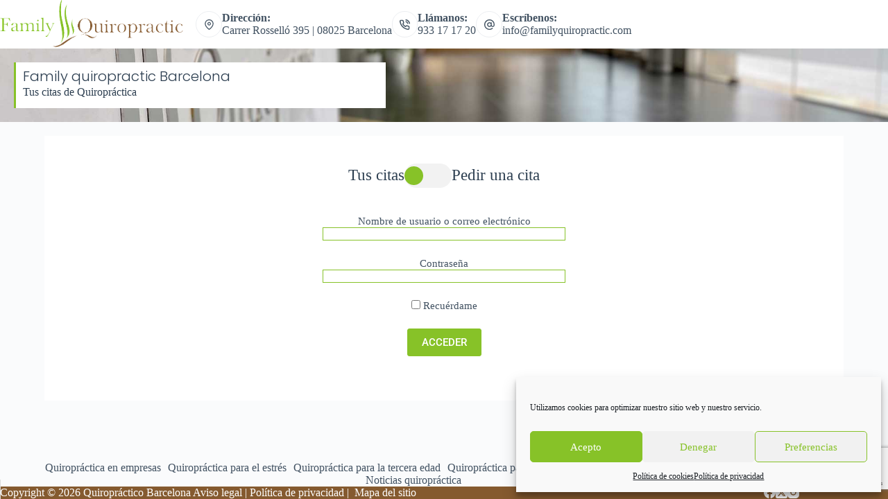

--- FILE ---
content_type: text/html; charset=utf-8
request_url: https://www.google.com/recaptcha/api2/anchor?ar=1&k=6Ld2Io0UAAAAANMV1JWpXfyYxwuavc5P926112Kf&co=aHR0cHM6Ly93d3cuZmFtaWx5cXVpcm9wcmFjdGljLmNvbTo0NDM.&hl=en&v=PoyoqOPhxBO7pBk68S4YbpHZ&size=invisible&anchor-ms=20000&execute-ms=30000&cb=jjks0jb658cd
body_size: 48872
content:
<!DOCTYPE HTML><html dir="ltr" lang="en"><head><meta http-equiv="Content-Type" content="text/html; charset=UTF-8">
<meta http-equiv="X-UA-Compatible" content="IE=edge">
<title>reCAPTCHA</title>
<style type="text/css">
/* cyrillic-ext */
@font-face {
  font-family: 'Roboto';
  font-style: normal;
  font-weight: 400;
  font-stretch: 100%;
  src: url(//fonts.gstatic.com/s/roboto/v48/KFO7CnqEu92Fr1ME7kSn66aGLdTylUAMa3GUBHMdazTgWw.woff2) format('woff2');
  unicode-range: U+0460-052F, U+1C80-1C8A, U+20B4, U+2DE0-2DFF, U+A640-A69F, U+FE2E-FE2F;
}
/* cyrillic */
@font-face {
  font-family: 'Roboto';
  font-style: normal;
  font-weight: 400;
  font-stretch: 100%;
  src: url(//fonts.gstatic.com/s/roboto/v48/KFO7CnqEu92Fr1ME7kSn66aGLdTylUAMa3iUBHMdazTgWw.woff2) format('woff2');
  unicode-range: U+0301, U+0400-045F, U+0490-0491, U+04B0-04B1, U+2116;
}
/* greek-ext */
@font-face {
  font-family: 'Roboto';
  font-style: normal;
  font-weight: 400;
  font-stretch: 100%;
  src: url(//fonts.gstatic.com/s/roboto/v48/KFO7CnqEu92Fr1ME7kSn66aGLdTylUAMa3CUBHMdazTgWw.woff2) format('woff2');
  unicode-range: U+1F00-1FFF;
}
/* greek */
@font-face {
  font-family: 'Roboto';
  font-style: normal;
  font-weight: 400;
  font-stretch: 100%;
  src: url(//fonts.gstatic.com/s/roboto/v48/KFO7CnqEu92Fr1ME7kSn66aGLdTylUAMa3-UBHMdazTgWw.woff2) format('woff2');
  unicode-range: U+0370-0377, U+037A-037F, U+0384-038A, U+038C, U+038E-03A1, U+03A3-03FF;
}
/* math */
@font-face {
  font-family: 'Roboto';
  font-style: normal;
  font-weight: 400;
  font-stretch: 100%;
  src: url(//fonts.gstatic.com/s/roboto/v48/KFO7CnqEu92Fr1ME7kSn66aGLdTylUAMawCUBHMdazTgWw.woff2) format('woff2');
  unicode-range: U+0302-0303, U+0305, U+0307-0308, U+0310, U+0312, U+0315, U+031A, U+0326-0327, U+032C, U+032F-0330, U+0332-0333, U+0338, U+033A, U+0346, U+034D, U+0391-03A1, U+03A3-03A9, U+03B1-03C9, U+03D1, U+03D5-03D6, U+03F0-03F1, U+03F4-03F5, U+2016-2017, U+2034-2038, U+203C, U+2040, U+2043, U+2047, U+2050, U+2057, U+205F, U+2070-2071, U+2074-208E, U+2090-209C, U+20D0-20DC, U+20E1, U+20E5-20EF, U+2100-2112, U+2114-2115, U+2117-2121, U+2123-214F, U+2190, U+2192, U+2194-21AE, U+21B0-21E5, U+21F1-21F2, U+21F4-2211, U+2213-2214, U+2216-22FF, U+2308-230B, U+2310, U+2319, U+231C-2321, U+2336-237A, U+237C, U+2395, U+239B-23B7, U+23D0, U+23DC-23E1, U+2474-2475, U+25AF, U+25B3, U+25B7, U+25BD, U+25C1, U+25CA, U+25CC, U+25FB, U+266D-266F, U+27C0-27FF, U+2900-2AFF, U+2B0E-2B11, U+2B30-2B4C, U+2BFE, U+3030, U+FF5B, U+FF5D, U+1D400-1D7FF, U+1EE00-1EEFF;
}
/* symbols */
@font-face {
  font-family: 'Roboto';
  font-style: normal;
  font-weight: 400;
  font-stretch: 100%;
  src: url(//fonts.gstatic.com/s/roboto/v48/KFO7CnqEu92Fr1ME7kSn66aGLdTylUAMaxKUBHMdazTgWw.woff2) format('woff2');
  unicode-range: U+0001-000C, U+000E-001F, U+007F-009F, U+20DD-20E0, U+20E2-20E4, U+2150-218F, U+2190, U+2192, U+2194-2199, U+21AF, U+21E6-21F0, U+21F3, U+2218-2219, U+2299, U+22C4-22C6, U+2300-243F, U+2440-244A, U+2460-24FF, U+25A0-27BF, U+2800-28FF, U+2921-2922, U+2981, U+29BF, U+29EB, U+2B00-2BFF, U+4DC0-4DFF, U+FFF9-FFFB, U+10140-1018E, U+10190-1019C, U+101A0, U+101D0-101FD, U+102E0-102FB, U+10E60-10E7E, U+1D2C0-1D2D3, U+1D2E0-1D37F, U+1F000-1F0FF, U+1F100-1F1AD, U+1F1E6-1F1FF, U+1F30D-1F30F, U+1F315, U+1F31C, U+1F31E, U+1F320-1F32C, U+1F336, U+1F378, U+1F37D, U+1F382, U+1F393-1F39F, U+1F3A7-1F3A8, U+1F3AC-1F3AF, U+1F3C2, U+1F3C4-1F3C6, U+1F3CA-1F3CE, U+1F3D4-1F3E0, U+1F3ED, U+1F3F1-1F3F3, U+1F3F5-1F3F7, U+1F408, U+1F415, U+1F41F, U+1F426, U+1F43F, U+1F441-1F442, U+1F444, U+1F446-1F449, U+1F44C-1F44E, U+1F453, U+1F46A, U+1F47D, U+1F4A3, U+1F4B0, U+1F4B3, U+1F4B9, U+1F4BB, U+1F4BF, U+1F4C8-1F4CB, U+1F4D6, U+1F4DA, U+1F4DF, U+1F4E3-1F4E6, U+1F4EA-1F4ED, U+1F4F7, U+1F4F9-1F4FB, U+1F4FD-1F4FE, U+1F503, U+1F507-1F50B, U+1F50D, U+1F512-1F513, U+1F53E-1F54A, U+1F54F-1F5FA, U+1F610, U+1F650-1F67F, U+1F687, U+1F68D, U+1F691, U+1F694, U+1F698, U+1F6AD, U+1F6B2, U+1F6B9-1F6BA, U+1F6BC, U+1F6C6-1F6CF, U+1F6D3-1F6D7, U+1F6E0-1F6EA, U+1F6F0-1F6F3, U+1F6F7-1F6FC, U+1F700-1F7FF, U+1F800-1F80B, U+1F810-1F847, U+1F850-1F859, U+1F860-1F887, U+1F890-1F8AD, U+1F8B0-1F8BB, U+1F8C0-1F8C1, U+1F900-1F90B, U+1F93B, U+1F946, U+1F984, U+1F996, U+1F9E9, U+1FA00-1FA6F, U+1FA70-1FA7C, U+1FA80-1FA89, U+1FA8F-1FAC6, U+1FACE-1FADC, U+1FADF-1FAE9, U+1FAF0-1FAF8, U+1FB00-1FBFF;
}
/* vietnamese */
@font-face {
  font-family: 'Roboto';
  font-style: normal;
  font-weight: 400;
  font-stretch: 100%;
  src: url(//fonts.gstatic.com/s/roboto/v48/KFO7CnqEu92Fr1ME7kSn66aGLdTylUAMa3OUBHMdazTgWw.woff2) format('woff2');
  unicode-range: U+0102-0103, U+0110-0111, U+0128-0129, U+0168-0169, U+01A0-01A1, U+01AF-01B0, U+0300-0301, U+0303-0304, U+0308-0309, U+0323, U+0329, U+1EA0-1EF9, U+20AB;
}
/* latin-ext */
@font-face {
  font-family: 'Roboto';
  font-style: normal;
  font-weight: 400;
  font-stretch: 100%;
  src: url(//fonts.gstatic.com/s/roboto/v48/KFO7CnqEu92Fr1ME7kSn66aGLdTylUAMa3KUBHMdazTgWw.woff2) format('woff2');
  unicode-range: U+0100-02BA, U+02BD-02C5, U+02C7-02CC, U+02CE-02D7, U+02DD-02FF, U+0304, U+0308, U+0329, U+1D00-1DBF, U+1E00-1E9F, U+1EF2-1EFF, U+2020, U+20A0-20AB, U+20AD-20C0, U+2113, U+2C60-2C7F, U+A720-A7FF;
}
/* latin */
@font-face {
  font-family: 'Roboto';
  font-style: normal;
  font-weight: 400;
  font-stretch: 100%;
  src: url(//fonts.gstatic.com/s/roboto/v48/KFO7CnqEu92Fr1ME7kSn66aGLdTylUAMa3yUBHMdazQ.woff2) format('woff2');
  unicode-range: U+0000-00FF, U+0131, U+0152-0153, U+02BB-02BC, U+02C6, U+02DA, U+02DC, U+0304, U+0308, U+0329, U+2000-206F, U+20AC, U+2122, U+2191, U+2193, U+2212, U+2215, U+FEFF, U+FFFD;
}
/* cyrillic-ext */
@font-face {
  font-family: 'Roboto';
  font-style: normal;
  font-weight: 500;
  font-stretch: 100%;
  src: url(//fonts.gstatic.com/s/roboto/v48/KFO7CnqEu92Fr1ME7kSn66aGLdTylUAMa3GUBHMdazTgWw.woff2) format('woff2');
  unicode-range: U+0460-052F, U+1C80-1C8A, U+20B4, U+2DE0-2DFF, U+A640-A69F, U+FE2E-FE2F;
}
/* cyrillic */
@font-face {
  font-family: 'Roboto';
  font-style: normal;
  font-weight: 500;
  font-stretch: 100%;
  src: url(//fonts.gstatic.com/s/roboto/v48/KFO7CnqEu92Fr1ME7kSn66aGLdTylUAMa3iUBHMdazTgWw.woff2) format('woff2');
  unicode-range: U+0301, U+0400-045F, U+0490-0491, U+04B0-04B1, U+2116;
}
/* greek-ext */
@font-face {
  font-family: 'Roboto';
  font-style: normal;
  font-weight: 500;
  font-stretch: 100%;
  src: url(//fonts.gstatic.com/s/roboto/v48/KFO7CnqEu92Fr1ME7kSn66aGLdTylUAMa3CUBHMdazTgWw.woff2) format('woff2');
  unicode-range: U+1F00-1FFF;
}
/* greek */
@font-face {
  font-family: 'Roboto';
  font-style: normal;
  font-weight: 500;
  font-stretch: 100%;
  src: url(//fonts.gstatic.com/s/roboto/v48/KFO7CnqEu92Fr1ME7kSn66aGLdTylUAMa3-UBHMdazTgWw.woff2) format('woff2');
  unicode-range: U+0370-0377, U+037A-037F, U+0384-038A, U+038C, U+038E-03A1, U+03A3-03FF;
}
/* math */
@font-face {
  font-family: 'Roboto';
  font-style: normal;
  font-weight: 500;
  font-stretch: 100%;
  src: url(//fonts.gstatic.com/s/roboto/v48/KFO7CnqEu92Fr1ME7kSn66aGLdTylUAMawCUBHMdazTgWw.woff2) format('woff2');
  unicode-range: U+0302-0303, U+0305, U+0307-0308, U+0310, U+0312, U+0315, U+031A, U+0326-0327, U+032C, U+032F-0330, U+0332-0333, U+0338, U+033A, U+0346, U+034D, U+0391-03A1, U+03A3-03A9, U+03B1-03C9, U+03D1, U+03D5-03D6, U+03F0-03F1, U+03F4-03F5, U+2016-2017, U+2034-2038, U+203C, U+2040, U+2043, U+2047, U+2050, U+2057, U+205F, U+2070-2071, U+2074-208E, U+2090-209C, U+20D0-20DC, U+20E1, U+20E5-20EF, U+2100-2112, U+2114-2115, U+2117-2121, U+2123-214F, U+2190, U+2192, U+2194-21AE, U+21B0-21E5, U+21F1-21F2, U+21F4-2211, U+2213-2214, U+2216-22FF, U+2308-230B, U+2310, U+2319, U+231C-2321, U+2336-237A, U+237C, U+2395, U+239B-23B7, U+23D0, U+23DC-23E1, U+2474-2475, U+25AF, U+25B3, U+25B7, U+25BD, U+25C1, U+25CA, U+25CC, U+25FB, U+266D-266F, U+27C0-27FF, U+2900-2AFF, U+2B0E-2B11, U+2B30-2B4C, U+2BFE, U+3030, U+FF5B, U+FF5D, U+1D400-1D7FF, U+1EE00-1EEFF;
}
/* symbols */
@font-face {
  font-family: 'Roboto';
  font-style: normal;
  font-weight: 500;
  font-stretch: 100%;
  src: url(//fonts.gstatic.com/s/roboto/v48/KFO7CnqEu92Fr1ME7kSn66aGLdTylUAMaxKUBHMdazTgWw.woff2) format('woff2');
  unicode-range: U+0001-000C, U+000E-001F, U+007F-009F, U+20DD-20E0, U+20E2-20E4, U+2150-218F, U+2190, U+2192, U+2194-2199, U+21AF, U+21E6-21F0, U+21F3, U+2218-2219, U+2299, U+22C4-22C6, U+2300-243F, U+2440-244A, U+2460-24FF, U+25A0-27BF, U+2800-28FF, U+2921-2922, U+2981, U+29BF, U+29EB, U+2B00-2BFF, U+4DC0-4DFF, U+FFF9-FFFB, U+10140-1018E, U+10190-1019C, U+101A0, U+101D0-101FD, U+102E0-102FB, U+10E60-10E7E, U+1D2C0-1D2D3, U+1D2E0-1D37F, U+1F000-1F0FF, U+1F100-1F1AD, U+1F1E6-1F1FF, U+1F30D-1F30F, U+1F315, U+1F31C, U+1F31E, U+1F320-1F32C, U+1F336, U+1F378, U+1F37D, U+1F382, U+1F393-1F39F, U+1F3A7-1F3A8, U+1F3AC-1F3AF, U+1F3C2, U+1F3C4-1F3C6, U+1F3CA-1F3CE, U+1F3D4-1F3E0, U+1F3ED, U+1F3F1-1F3F3, U+1F3F5-1F3F7, U+1F408, U+1F415, U+1F41F, U+1F426, U+1F43F, U+1F441-1F442, U+1F444, U+1F446-1F449, U+1F44C-1F44E, U+1F453, U+1F46A, U+1F47D, U+1F4A3, U+1F4B0, U+1F4B3, U+1F4B9, U+1F4BB, U+1F4BF, U+1F4C8-1F4CB, U+1F4D6, U+1F4DA, U+1F4DF, U+1F4E3-1F4E6, U+1F4EA-1F4ED, U+1F4F7, U+1F4F9-1F4FB, U+1F4FD-1F4FE, U+1F503, U+1F507-1F50B, U+1F50D, U+1F512-1F513, U+1F53E-1F54A, U+1F54F-1F5FA, U+1F610, U+1F650-1F67F, U+1F687, U+1F68D, U+1F691, U+1F694, U+1F698, U+1F6AD, U+1F6B2, U+1F6B9-1F6BA, U+1F6BC, U+1F6C6-1F6CF, U+1F6D3-1F6D7, U+1F6E0-1F6EA, U+1F6F0-1F6F3, U+1F6F7-1F6FC, U+1F700-1F7FF, U+1F800-1F80B, U+1F810-1F847, U+1F850-1F859, U+1F860-1F887, U+1F890-1F8AD, U+1F8B0-1F8BB, U+1F8C0-1F8C1, U+1F900-1F90B, U+1F93B, U+1F946, U+1F984, U+1F996, U+1F9E9, U+1FA00-1FA6F, U+1FA70-1FA7C, U+1FA80-1FA89, U+1FA8F-1FAC6, U+1FACE-1FADC, U+1FADF-1FAE9, U+1FAF0-1FAF8, U+1FB00-1FBFF;
}
/* vietnamese */
@font-face {
  font-family: 'Roboto';
  font-style: normal;
  font-weight: 500;
  font-stretch: 100%;
  src: url(//fonts.gstatic.com/s/roboto/v48/KFO7CnqEu92Fr1ME7kSn66aGLdTylUAMa3OUBHMdazTgWw.woff2) format('woff2');
  unicode-range: U+0102-0103, U+0110-0111, U+0128-0129, U+0168-0169, U+01A0-01A1, U+01AF-01B0, U+0300-0301, U+0303-0304, U+0308-0309, U+0323, U+0329, U+1EA0-1EF9, U+20AB;
}
/* latin-ext */
@font-face {
  font-family: 'Roboto';
  font-style: normal;
  font-weight: 500;
  font-stretch: 100%;
  src: url(//fonts.gstatic.com/s/roboto/v48/KFO7CnqEu92Fr1ME7kSn66aGLdTylUAMa3KUBHMdazTgWw.woff2) format('woff2');
  unicode-range: U+0100-02BA, U+02BD-02C5, U+02C7-02CC, U+02CE-02D7, U+02DD-02FF, U+0304, U+0308, U+0329, U+1D00-1DBF, U+1E00-1E9F, U+1EF2-1EFF, U+2020, U+20A0-20AB, U+20AD-20C0, U+2113, U+2C60-2C7F, U+A720-A7FF;
}
/* latin */
@font-face {
  font-family: 'Roboto';
  font-style: normal;
  font-weight: 500;
  font-stretch: 100%;
  src: url(//fonts.gstatic.com/s/roboto/v48/KFO7CnqEu92Fr1ME7kSn66aGLdTylUAMa3yUBHMdazQ.woff2) format('woff2');
  unicode-range: U+0000-00FF, U+0131, U+0152-0153, U+02BB-02BC, U+02C6, U+02DA, U+02DC, U+0304, U+0308, U+0329, U+2000-206F, U+20AC, U+2122, U+2191, U+2193, U+2212, U+2215, U+FEFF, U+FFFD;
}
/* cyrillic-ext */
@font-face {
  font-family: 'Roboto';
  font-style: normal;
  font-weight: 900;
  font-stretch: 100%;
  src: url(//fonts.gstatic.com/s/roboto/v48/KFO7CnqEu92Fr1ME7kSn66aGLdTylUAMa3GUBHMdazTgWw.woff2) format('woff2');
  unicode-range: U+0460-052F, U+1C80-1C8A, U+20B4, U+2DE0-2DFF, U+A640-A69F, U+FE2E-FE2F;
}
/* cyrillic */
@font-face {
  font-family: 'Roboto';
  font-style: normal;
  font-weight: 900;
  font-stretch: 100%;
  src: url(//fonts.gstatic.com/s/roboto/v48/KFO7CnqEu92Fr1ME7kSn66aGLdTylUAMa3iUBHMdazTgWw.woff2) format('woff2');
  unicode-range: U+0301, U+0400-045F, U+0490-0491, U+04B0-04B1, U+2116;
}
/* greek-ext */
@font-face {
  font-family: 'Roboto';
  font-style: normal;
  font-weight: 900;
  font-stretch: 100%;
  src: url(//fonts.gstatic.com/s/roboto/v48/KFO7CnqEu92Fr1ME7kSn66aGLdTylUAMa3CUBHMdazTgWw.woff2) format('woff2');
  unicode-range: U+1F00-1FFF;
}
/* greek */
@font-face {
  font-family: 'Roboto';
  font-style: normal;
  font-weight: 900;
  font-stretch: 100%;
  src: url(//fonts.gstatic.com/s/roboto/v48/KFO7CnqEu92Fr1ME7kSn66aGLdTylUAMa3-UBHMdazTgWw.woff2) format('woff2');
  unicode-range: U+0370-0377, U+037A-037F, U+0384-038A, U+038C, U+038E-03A1, U+03A3-03FF;
}
/* math */
@font-face {
  font-family: 'Roboto';
  font-style: normal;
  font-weight: 900;
  font-stretch: 100%;
  src: url(//fonts.gstatic.com/s/roboto/v48/KFO7CnqEu92Fr1ME7kSn66aGLdTylUAMawCUBHMdazTgWw.woff2) format('woff2');
  unicode-range: U+0302-0303, U+0305, U+0307-0308, U+0310, U+0312, U+0315, U+031A, U+0326-0327, U+032C, U+032F-0330, U+0332-0333, U+0338, U+033A, U+0346, U+034D, U+0391-03A1, U+03A3-03A9, U+03B1-03C9, U+03D1, U+03D5-03D6, U+03F0-03F1, U+03F4-03F5, U+2016-2017, U+2034-2038, U+203C, U+2040, U+2043, U+2047, U+2050, U+2057, U+205F, U+2070-2071, U+2074-208E, U+2090-209C, U+20D0-20DC, U+20E1, U+20E5-20EF, U+2100-2112, U+2114-2115, U+2117-2121, U+2123-214F, U+2190, U+2192, U+2194-21AE, U+21B0-21E5, U+21F1-21F2, U+21F4-2211, U+2213-2214, U+2216-22FF, U+2308-230B, U+2310, U+2319, U+231C-2321, U+2336-237A, U+237C, U+2395, U+239B-23B7, U+23D0, U+23DC-23E1, U+2474-2475, U+25AF, U+25B3, U+25B7, U+25BD, U+25C1, U+25CA, U+25CC, U+25FB, U+266D-266F, U+27C0-27FF, U+2900-2AFF, U+2B0E-2B11, U+2B30-2B4C, U+2BFE, U+3030, U+FF5B, U+FF5D, U+1D400-1D7FF, U+1EE00-1EEFF;
}
/* symbols */
@font-face {
  font-family: 'Roboto';
  font-style: normal;
  font-weight: 900;
  font-stretch: 100%;
  src: url(//fonts.gstatic.com/s/roboto/v48/KFO7CnqEu92Fr1ME7kSn66aGLdTylUAMaxKUBHMdazTgWw.woff2) format('woff2');
  unicode-range: U+0001-000C, U+000E-001F, U+007F-009F, U+20DD-20E0, U+20E2-20E4, U+2150-218F, U+2190, U+2192, U+2194-2199, U+21AF, U+21E6-21F0, U+21F3, U+2218-2219, U+2299, U+22C4-22C6, U+2300-243F, U+2440-244A, U+2460-24FF, U+25A0-27BF, U+2800-28FF, U+2921-2922, U+2981, U+29BF, U+29EB, U+2B00-2BFF, U+4DC0-4DFF, U+FFF9-FFFB, U+10140-1018E, U+10190-1019C, U+101A0, U+101D0-101FD, U+102E0-102FB, U+10E60-10E7E, U+1D2C0-1D2D3, U+1D2E0-1D37F, U+1F000-1F0FF, U+1F100-1F1AD, U+1F1E6-1F1FF, U+1F30D-1F30F, U+1F315, U+1F31C, U+1F31E, U+1F320-1F32C, U+1F336, U+1F378, U+1F37D, U+1F382, U+1F393-1F39F, U+1F3A7-1F3A8, U+1F3AC-1F3AF, U+1F3C2, U+1F3C4-1F3C6, U+1F3CA-1F3CE, U+1F3D4-1F3E0, U+1F3ED, U+1F3F1-1F3F3, U+1F3F5-1F3F7, U+1F408, U+1F415, U+1F41F, U+1F426, U+1F43F, U+1F441-1F442, U+1F444, U+1F446-1F449, U+1F44C-1F44E, U+1F453, U+1F46A, U+1F47D, U+1F4A3, U+1F4B0, U+1F4B3, U+1F4B9, U+1F4BB, U+1F4BF, U+1F4C8-1F4CB, U+1F4D6, U+1F4DA, U+1F4DF, U+1F4E3-1F4E6, U+1F4EA-1F4ED, U+1F4F7, U+1F4F9-1F4FB, U+1F4FD-1F4FE, U+1F503, U+1F507-1F50B, U+1F50D, U+1F512-1F513, U+1F53E-1F54A, U+1F54F-1F5FA, U+1F610, U+1F650-1F67F, U+1F687, U+1F68D, U+1F691, U+1F694, U+1F698, U+1F6AD, U+1F6B2, U+1F6B9-1F6BA, U+1F6BC, U+1F6C6-1F6CF, U+1F6D3-1F6D7, U+1F6E0-1F6EA, U+1F6F0-1F6F3, U+1F6F7-1F6FC, U+1F700-1F7FF, U+1F800-1F80B, U+1F810-1F847, U+1F850-1F859, U+1F860-1F887, U+1F890-1F8AD, U+1F8B0-1F8BB, U+1F8C0-1F8C1, U+1F900-1F90B, U+1F93B, U+1F946, U+1F984, U+1F996, U+1F9E9, U+1FA00-1FA6F, U+1FA70-1FA7C, U+1FA80-1FA89, U+1FA8F-1FAC6, U+1FACE-1FADC, U+1FADF-1FAE9, U+1FAF0-1FAF8, U+1FB00-1FBFF;
}
/* vietnamese */
@font-face {
  font-family: 'Roboto';
  font-style: normal;
  font-weight: 900;
  font-stretch: 100%;
  src: url(//fonts.gstatic.com/s/roboto/v48/KFO7CnqEu92Fr1ME7kSn66aGLdTylUAMa3OUBHMdazTgWw.woff2) format('woff2');
  unicode-range: U+0102-0103, U+0110-0111, U+0128-0129, U+0168-0169, U+01A0-01A1, U+01AF-01B0, U+0300-0301, U+0303-0304, U+0308-0309, U+0323, U+0329, U+1EA0-1EF9, U+20AB;
}
/* latin-ext */
@font-face {
  font-family: 'Roboto';
  font-style: normal;
  font-weight: 900;
  font-stretch: 100%;
  src: url(//fonts.gstatic.com/s/roboto/v48/KFO7CnqEu92Fr1ME7kSn66aGLdTylUAMa3KUBHMdazTgWw.woff2) format('woff2');
  unicode-range: U+0100-02BA, U+02BD-02C5, U+02C7-02CC, U+02CE-02D7, U+02DD-02FF, U+0304, U+0308, U+0329, U+1D00-1DBF, U+1E00-1E9F, U+1EF2-1EFF, U+2020, U+20A0-20AB, U+20AD-20C0, U+2113, U+2C60-2C7F, U+A720-A7FF;
}
/* latin */
@font-face {
  font-family: 'Roboto';
  font-style: normal;
  font-weight: 900;
  font-stretch: 100%;
  src: url(//fonts.gstatic.com/s/roboto/v48/KFO7CnqEu92Fr1ME7kSn66aGLdTylUAMa3yUBHMdazQ.woff2) format('woff2');
  unicode-range: U+0000-00FF, U+0131, U+0152-0153, U+02BB-02BC, U+02C6, U+02DA, U+02DC, U+0304, U+0308, U+0329, U+2000-206F, U+20AC, U+2122, U+2191, U+2193, U+2212, U+2215, U+FEFF, U+FFFD;
}

</style>
<link rel="stylesheet" type="text/css" href="https://www.gstatic.com/recaptcha/releases/PoyoqOPhxBO7pBk68S4YbpHZ/styles__ltr.css">
<script nonce="FUkN6_uFfr6IakzaAgXmSg" type="text/javascript">window['__recaptcha_api'] = 'https://www.google.com/recaptcha/api2/';</script>
<script type="text/javascript" src="https://www.gstatic.com/recaptcha/releases/PoyoqOPhxBO7pBk68S4YbpHZ/recaptcha__en.js" nonce="FUkN6_uFfr6IakzaAgXmSg">
      
    </script></head>
<body><div id="rc-anchor-alert" class="rc-anchor-alert"></div>
<input type="hidden" id="recaptcha-token" value="[base64]">
<script type="text/javascript" nonce="FUkN6_uFfr6IakzaAgXmSg">
      recaptcha.anchor.Main.init("[\x22ainput\x22,[\x22bgdata\x22,\x22\x22,\[base64]/[base64]/[base64]/bmV3IHJbeF0oY1swXSk6RT09Mj9uZXcgclt4XShjWzBdLGNbMV0pOkU9PTM/bmV3IHJbeF0oY1swXSxjWzFdLGNbMl0pOkU9PTQ/[base64]/[base64]/[base64]/[base64]/[base64]/[base64]/[base64]/[base64]\x22,\[base64]\\u003d\\u003d\x22,\x22woDCgcKCQmtpw6LCikxuwrsDOMOzTRkaeBYqZ8Kuw5vDlcOGwq7CisOqw4VbwoRSRiHDpMKTW3HCjz5Kwq97fcK9wqbCj8KLw6fDjsOsw4Akwr8fw7nDv8KbN8Kswr/DtUxqd27CnsOOw6liw4k2wrYewq/CuDM4XhR8OlxDT8OWEcOIbcK3wpvCv8KrU8OCw5hlwotnw70UJhvCuikeTwvCtSjCrcKDw4vCom1Hb8OTw7nCm8Kdb8O3w6XCr3V4w7DCtW4Zw4xqBcK5BUjCrWVGTcO4PsKZDsKaw60/wrwhbsOsw6zCosOORn3DvMKNw5bCuMKSw6dXwpANSV0qwo/DuGghDMKlVcKsdsOtw6kwTSbCmWpQAWlmwozClcK+w7prUMKfCT1YLDE6f8OVWggsNsOMVsOoGl0MX8K7w5HCssOqwojCocKxdRjDpcKfwoTClwgnw6pXwrXDigXDhFzDocO2w4XChHIfU2ZRwotaKhLDvnnCplN+KWtBDsK6Q8KPwpfCsmsCLx/Ck8K6w5jDihTDusKHw4zChjBaw4Z9QMOWBD96csOIesOGw7/CrTfCgkwpJGvCh8KeJWVHWWhyw5HDiMO0OsOQw4AMw6sVFlR5YMKIfsKuw7LDsMKIM8KVwr8fwq7DpybDrsO0w4jDvFI/w6cVw67DusKsJWY3B8OML8Kgb8ORwrZSw68hEw3DgHksQMK1wo8CwrTDtyXCqgzDqRTCtMO/wpfCnsOBZw85T8Onw7DDoMOKw6vCu8OkFkjCjlnDucObZsKNw6xvwqHCk8O+wpBAw6BqaS0Hw5PCqMOOA8Ovw7lYwoLDrmnClxvCtcOMw7HDrcOla8KCwrI5wozCq8OwwrVEwoHDqArDogjDomYWwrTCjk7CsiZibcKXXsO1w5Jpw43DlsOWTsKiBnxjasOvw5TDtsO/w57Du8Klw47Ci8OREcKYRTLCpFDDhcOOwqLCp8O1w5zCmsKXA8O2w5M3Xl5VNVDDo8OpKcOAwpdIw6YKw5rDjMKOw6cnwqTDmcKVasOUw4Bhw5AXC8Owdg7Cu3/CkW9Xw6TChsKpDCvCtmsJPmfCocKKYsOowodEw6PDnMOJOiR3M8OZNkRWVsOsZGzDoixcw5HCs2dLwo7CihvCjz4FwrQOwoHDpcO2wr7CrhMuVsO0QcKbZyNFUhjDkA7ChMKTwrHDpD1Sw7jDk8K8M8KBKcOGfcKdwqnCj1vDhsOaw49gw7t3wpnCvw/[base64]/woPDosKjDcKiw4DCkcKow6ZHWlVGwrbCjwPCrMKjwobDusKNJ8OWwobCnhVcw7LChUIQwqHCg3oXwqcowoLDmE4qwrwqw4/CpsO7VxTDhWLDngrChg0mw4zDolPCvxTDjn/ClcKYw6fChmgzX8OLwq3DtAsZworCmDDCqg/DnsKaQcOcQl/[base64]/w6bDs8KZOltCwqoSw6vChX7DpVXDojXDtcOmWhvCgGEvImAow6l9w4PCg8OvIT1Ww58delYnQQkRBwjDlsKkwrDDr23DqVJqKB9awovDjGvDrCHCo8K4B1/DhMKnfAPCr8KZMW4GDjVtGiU/ZnLCr2tnw69AwrUrD8OiRMKUwonDsRhKLMOnXWnCn8K1wpbChMOXwo/DmcORw7HDkgTCt8KJasKcwrRkw6rCnkvDtGzDvlwiw7NTU8ORF3DDnsKBw7VMDMOhOx/[base64]/CtsOra3PCs8Ouwqx7BMOVwpPCpMK9NcOxwoRrTzLDpXoKw7zCpwHDuMO4E8OvNTNZw6/CqDIVwpVNcMKMC0vDhMKHw7MPwpzChcKieMOFw6EUZcKXD8Ohw5k6w6Rkw4vChMONwoc7w4TCh8KJwovDg8KoJsODw4EldHlXZsKpbHnCiF/ClRnDocKFVkECwrR7w5gtw73Cpztpw5PClsKewqs9JMOrwpnDujgAwr5AZGjCokELw7NmGDlUcRbDjQptAmkVw6JYw61kw5/[base64]/ClmzCpcK3EcOZw6nDo8OHI8KpSsKrawQew6g2wpbDlCULUcO1wrM+wqjChcKKNwDDnsOLwrtZGHzCvA9XwqbDt3/Du8OWB8OBV8Ovc8OrBBLDg29+D8KlSMOfwrrDn2x9NcOlwphbAQ/Ct8OmwqDDpcOcLkpFwprConfDuD1gwpV3w41Jw6rClD0fwppcwpVNw6fCiMKnwpBeSxN1OlMNBGfDpF/[base64]/CtcKLw7PCpRbDn8KPWXI3EFgywpN4wpI1bcOnw7zCkXkODk/DnsKDwpAew64yRsOvw71pIS3CuA9dw54lwq7CrXLDqB8Nwp7DqXfDhmLCr8Okw699EgMjwq5obMKIJcObw4nCoWjChj/Cnh/DkMOaw5fDvsKIUsO0DsOXw45twowUNSdRQ8OmScOewrM9ckh/DlAwYsKsNnklTA3DgMKvwrIfwp4YIRnDv8OKVsOyJsKEwrnDi8K/[base64]/DrsOew41VR07CncOhwr7Co0/DisO2woPDhRHCqMKdY8OhZGAxREXDjS7DrMKrfcObYsKuRU5xbT1iw509w7TCq8KIbMOMPsKYw7pdbCYxwqlMLDPDph1cLnzCpjXCrcO4wrHCtsOiwoBZd2rDn8KTwrLDnVkqw7pnJsOewqTDjhXDkwl2FcOkw74vBFIEB8OWH8OGM3TDolDCtBRkwo/CoDpWwpPCijFzw5nDkhcnVihtDH/[base64]/CgMOAYcKnw77CpRNZelbCpcKhwrnDoMK8Ag4MYTwcRcKSwp7CqcKIw73CsVTDkW/DrsKEw5/DnXxfXsKUR8O7cl1zCsO7wqoSwrwRZFvDlMOsajpwBMK5wpbCnzV9w5VsCVkXR07CuFzDk8O4w5DDg8KwQxDDlMKNw6TDvMKYCjFaF0/CvcOLTF/DsTVKw6IAw7dXPyrDi8OIw4INPH1AW8O7wppsU8Osw5Rnbk0/UnHDvlkbBsOtwoVLw5HCg1vCucKAwoc8fcO7aXBdcEg6w7vCv8O0esKfwpLDhBtoWzPCrFIOwrdAw6rClzFMC0t2wq/CjHgUKk1mU8OfN8Kkw44Bw4vChQ3CpWEWw4HDpTN0w4PDmTBHb8OHwqcBw73DocONwp/CnMKmO8Kuw6vDoHkAw4RJw5NmX8KCNcKFwoc4TsONwoIcwpQZGcO9w5g/ERnDuMO4wqoOw4EXacK+B8O2wrrCh8OYQBtmcyPCvDTCpijCj8KyWMO/wpbCs8O0MjcrDDzCugIuKTZtMsKDw45swrU4aGoeIsOpwqA5RMONwpNcaMOfw7Y0w5nCjRnCviRNN8Ozwp/CjsKlw47DvMK+w7PDrMKDwoPCsMKbw5Vtw5dsEcOVWsKUw4xMwrzCswMJEE8VdMO5Dj5uUsKNKQXDoDl6dGkHwqvCpMOIwqTCnsKkcsOoUsKOUSBAw5Y8wrrDmkkeSsKXYGbDh27CicKnN3XCrcKVIMOIZQ5GKcOkfcOQJWDDpARLwogZw5YIbsOkw7fCv8Kcwr/CgcONw44pwopjw7/CoXvCjMKBwrLCih/[base64]/DhTVJwrjChE0rClrDqcOvM0pNZQx7wod3w6VYMsKZasKAfQ8WOynCq8KtIzBwwqoTw4Q3CsKQCHUKwrvDlRh1w6PCuVxawpTCq8KVSShdTWExJR4Cwo3DqsO5wrN/wrzDj07Cn8KiI8KBMVbCjMOcZsKWw4XCjiPCnsKJfsKISTzCvj7DgsKvCCXCsg3DhcK7bcKJKFMTQFlsJ23CvcKKw5Q0wqN7MBV+w6bCgMKWw5DDtsKww4DCrzAjOMOWbizDtjNqw6bCssOqSsOmwpnDqQnDjsKLwrFrHMK1wrLCtcOnexUyQMKiw5rCl18oYmpqw7/DkMKyw4YVWRHCusK/w4DCosKLw7bCoQstwqhVw7jCgDrDisOKWmJFHGdGw41of8Orw61VcGjDtcKdwobDjA8uHMKuesKww7shw75ICcKISE/DhikzYMO0w5RSwrEOWWFIwp4VY3XCnzXCncK2w4VLCMKZcxrDvcOww4DCn0HClcOzw5/Do8OXYMOlL2vCscKhw7TCoCoDa0vDk2rDih/DtcKgankvWMKwGsOPa0AmCWwhwq8VPRTCmmRuWGJCOsOYRiXCjcOzw4XDuzUVLMOxVgPCnQfChsOuJGlYwrtgN3nCvn0zw7TCjCfDjcKJBC7CqsOYw5xmEMOuJ8O/YmzChWMAwp3DggrCosKjw6jCkMKlPlxqwpBJw5JvKMKbBcO7wovColVQw7zDrhRMw57Dgl/[base64]/[base64]/ChCclR8OfBsKIOcOPwrFWc8Kywo3CliUVAgYOQ8KmAcKYw71KERLDs3QOOMO8wrHDqlXDk2t/wr/[base64]/[base64]/Cj0PCmcKyasOuw4zDqGMCw4XCqykswp7CuX7DlicYA8OLwpIIw4t9w73CscKow5LCoyEhTw7DhMK9bHlhJ8K1w5MUTErClMKfw6bCpzZKw6oSUkYGwocfw73CosKuwrsrwqLCusOEwrdEwqU6w5RhIx/Dqw9lBx5Yw6kXWnJrDcKKwrjCviRrbF0VwofDqsKvIwkHJHgqw6nDusKLw6zCgcOiwoIwwqDDkcOZwp16UsKmw7nCvMK4wqfCgExNw4nCmsKdMcOYPcKdw6nDoMOfb8OMQhkvfT/DtjQhw6Ikwq3DmQjDtgbCu8O6w53DpQXDg8O5biPDtjlswq0JNcOpOHjDl1LCpzFRRMOWLCDDsyFEw5bClVkiw57CoD/DuFt2wqJ6cRkswpQZwqcmVS7DrGZoesOawo0uwr/DvcKlCcO8e8KJw6nDl8OEWktpw6jDr8Kbw45vw7rChVbCqcONw7pfwrhtw5fDisO1w70rTB3ChSUlwqcDw4HDt8OFw6AiOXkWwpREw5rDnCPCqsOMw70+wqJawpQkSMOVw7HCnHFiwpkTH20Pw6jDkU/CpypNw60Zw77DnFrDtSnDmsOKwq1+KcOLwrbChzoBAcO1wqciw7ttUcKPb8KOw6drfB8iwqU8woQHaTFaw71Sw4RJw6hww4EmBgMfQi5cw7U8BhFiN8OzVHLDlFtXImxDw7FLUsKMV0DCpUTCp2x+TjTDs8KWwrc9aFTCkg/DpmPDr8K6P8ONdMKrwrFGDsKxXcKhw4QtwpnDilVewqgIHcOUw4DDlMOdR8O/[base64]/UMKIw7rDtMKqw4QyR8OnD2nDjCXDi8O0woDDjnPCrUzCjcKrw4rCvG/[base64]/[base64]/ChcKsZMOHRTvCrDJ+wpbCj8OiLcKIwpFnwoZdGcO0w516XXfCvsO3wox4TcKfIRPCrMORCgcudWEKQWTConh+L1/DtMKeFW5YY8OPccKNw7DCuVzDmcONw6kpw5fCmxfDvcKtPkbCtsOqecK8NH3DvUbDmGJCwqZkw7Z9wo7DhWbDicO7a1jDqMK0LhLDgnTDlUcJw7jDui0GwoQXw4PCl0wSwrt/M8KOA8KNwp7Dogozw6DCnsOrR8O2wpNRw5wgwqfCjnUWbGnCszXCuMKiw6jClX/CsHczcTQlFMKfwopswoTDvsOtwrTDvgjCogkKwrcoesK9wovDrMKow53DsiY1woMHMMKgwqrChcOFZXwjwrwBNcOgVsKFw7A6SyDDnmY9wq/CksOCXy0MfEXCucKKT8O/wozDkMO9H8Klw4ZuF8OuYCrDm1DDt8KzaMONw4LCjsKgwrZrXgUjw6RMWSPDiMKxw4VHOzXDgA/CvMKFwqs8Wzkvw5fCvlEawrdjej/DocKWwpjCnkUSw6g8wp7DvwfDvzk9w5nDlTrDr8Kgw5AiTMKIwo/DjE/CnkHDpsO6wo0lUVwFw5UowoEoX8OtLMOswrzCtyTCj3rCn8KGaBVud8K2wqXCpcOkwqfDgMKvO24VSBzClXPDr8K5Wn4pZcKJX8Odw5nCgMO+CcKCw6QrQcKUwq9vG8ONw7TCjQ0lw4rDisONEMO0w6dpw5NywozCnsOnccK/wrREw53DnsOeJFHDrnEvwofDjsORGXzClA7Du8KzYsOffy/DqsKiQcOnLDQUwrAWG8KJdVkLw5oZVxBbwoYGwqQVK8KtWcKUw79PcwXDrAXDu0RFwrDDrsO3w55qJMOTworDgCrDmRPCrEBcLMKHw7HCijPCmcOHeMO4F8KDwqw1woh3C1pzClXDksORGh/DucOSwrvDmcOaBFN0UMKTw7xYwpDDvEUGVxd8w6M/w5IBJlFVdcO5wqZ0Xn7Dk0DCmgwgwqfDl8OZw5oRw4nDpA1xw4XCp8K6QcOwEz8kU1UKw4vDtQ/[base64]/[base64]/[base64]/[base64]/DrMOsw5peOxfCucOBw70pcmDDp8Ondj9MwqI+ZXppPMOaw5bDlcKtwoITw6crHinColkPHMKew6cHVcK8w7Q2wpZdVsKOwoYvGy8Qw5teMsKDwpBlwo3ClcK/I1bCksKjayc5w4ktw6FddxvCr8OzGkzDtUI4SDIIVCc6wqhIbxTDtyvDt8KDEQ5kCMKvGsKHwqE9dFXDllfCjHQ0wqkJYWDCm8O7wrzDoArDucO/U8OEw68IOjUIND7DshNQwr7DgsOyKyPDmMKDFAReH8KEw7HDpMKOw5rCqjTCtcOrB1PCiMKiw7kKwoPDnBfCksOqccO9wowaJGE+wqXCvRZETzHDkkYVaBg2w445w6/Dk8O3w7YMGBscamt/w4vCnmLClHppLcKJJnfDt8ONVFfDhhHDn8OFSTRDJsKkwoXDjxk5w7rCksOCVcOZw7nCs8OSw5BHw7rCssKVQynCmVdcwqrDlMOgw44fZB3DisObJsKlw5gzKMO/[base64]/[base64]/Dn8O3bwtqWV/[base64]/[base64]/McOKw5bCuGfCtsOFw73Ch8OZwrl5w400QRnDog97wqBWw45hKQfChSIbDcOvRy5rS3jDlMKLwr3CsiHCiMObwrl0HMKrLsKMwrQNwrfDpsK/[base64]/ChsKywrtowpjCtW/Cv8ONPibChcKtw5MJw7Y6wr7Co8K3wqc9w4nCtE/DjMO1wpRJGBzCrsOfT1rDgVITOlzDssOWAcK+AMONwopmGMK2w4d4YmFheDfCkRh1BjRwwqABfFtMYhAsTTgnw7Fvw5QTwrhtwq3CogRFwpU/[base64]/Cv0VawrkiwoR6worCuzTCqsOBQBt/[base64]/CgMO9w5HDnMKTHXEqLih8EVbDh8OiwqDDv8OXwpXDqcKMHcK8D2wxC2MCw48UfcOccS3Dg8Kuw5ojw5nCvQMEw5TCmcOswqfCkjrCjMOHw4/Cq8Kuwo9swqc6E8Kewp7Di8OkDMOhLMORw6/CvMOgGkDCpi3CqkjCvcOLw75uBV5wLMOnwr89IcKcwrXDq8OdRC/DocKKfMKSwqzCqsKBEcKmMwdfVhbCucK0ZMKtVR9cw4/Cmno7NsOETjttwpbDhcOJcnzChMKow5toOMK2a8OiwpNrw5Jse8Oew6EtLSZoVh9+SG7ClMOqJsKSP3nDtMOyccKZZEpewr7CiMOBGsOHfiXCqMOhw6QKUsOkw7xXwp0lUT8wLsOeKRvDvjjCk8KGGMO1EnTCmsOQwpY+woY3w7fCqsOlwp/[base64]/X8KvUk7CnlNawpUyF2bDiifCtnDCnG/DqsObw6/DhcOzwqvCryHDkmjDvMOMwqt4O8K2w5MUw6bCtENTwoFaAzDCpFvDmcOWwpYqAkTCgyXDg8KqVEnDu3Q7LUZ+wpoHEsKew5rCocOyecKLHz56TAc+wqhrw7nCusK5H1lkA8Ktw4AWwr8BYTYDP1TCrMKYDlRMbCzCnMK0wp/DkU/Du8OnahAYNA/DmMKmMzLDo8Krw6vDmlfCsjUEVsO1w5B9w5DCuH0MwqvCmk1FFcK5w457w70aw48mJ8OAT8KmA8KybsK6woVZw6Byw6xTA8KgFsK7DMOHwp7DiMKmwo3DiA4Kw5rDsV0VOMOuU8KAVMK3SsKvIW1vV8Ohw6/[base64]/CgTXDjQNzM8O3TnjCkFrCqWXDliDCnX7DkG9WZcKldMK2wrvDgcKTwqPDij/DvmzCgxPCqMKBw6peKTnDsmHCih3Ci8ORK8Ocw5okwp5yVsKOLHRxw4dAfVtQwp3CqcO5BsOSDQ3DuVjCssONwrTCizNAwpzDqG/Dj1xtMBLDiWR9XUTDlMK3AcKGw7RLw7pAw7kdUG5HKG7DksKyw6XCkj8Aw5zDtGLDqQ/DjsO6w6kZKG5xWcKRw4PDhMOeacOCw6tkwrIlw4VZPsKOwrtiw7sFwplpH8OSUAczXcKWw6gewo/Dj8O4wpYAw4bDjA7DhjrClMOcAGVpIsK6d8K4Z2Mqw5ZPwpR5w5Y5wpAEwoDCuXLDn8OsKMKNw5hxw6HCpsK/XcKvw7/[base64]/DtcK4w4TCqsOww5HCpMKkw4JgfF9BwrzCiU7DsHhzMsORWcKBwrLCv8O+w6UKwobCtcKFw5EpZgtrUnUNw6EQw4bDtsOFP8OWMTzDjsKuw4bCgMObO8ObdMOoIcKGasKKZw3DmSbCqxLDkV3Ch8OgFw/Drn7DmsKhw5MKwq/DkSVcwoTDgsO8Q8KvTl5DUnwlw6QhUsKfwonDv2IZDcKjwpkLw5IbDzbCqXdHU0AABznChHRLahLDsALDuGJgw6/DkHN/w7DCvcKyaH4bw6LCg8OrwoNLw44+w7J6WMKkwqrCsnDCmUDCiCBSw6HDmmDDjsK7wqEUwrg3HsK9wqjDj8Oowpp3w7ccw5nDgzDCgxtRYxrCn8ONwoLCs8KYMcOjw77DvX/DpMOVXsKGXFMmw4rCp8O0B18xQ8KcWA80wp4MwoENwrg5WsKnE33CicKFw7EJVMKPYjFyw4kFwprCrT9xfcOGIWHCg8KmOnjCscOODBlxwqNow4gEYcKRw5DCqMOPAMOddA8jw4PDhsODw51XOMOOwrYsw57DogJTW8O7UwbDj8OjXQzDkXXChXTCvcKRwp/CrMKpShTCjcO7AytHwo8uLzh2w6ErYEnCpBzDhhYuDcOWdcKXw4zDn0HDkcO4w4nDhH7DjUzDvETCmcKYw45yw4Q6BGI/HcKTwqHCnQDCjcO3wofChxZRM0twDxjDg1cSw7bCqDVGwr82K0bCpMK7w6HDvcOCSXvCniHCt8KnNcKrF0sqw7XDqMO1wo7ClHo2DsO8IMKDw4bDhUTDuSDCr0fDnWLClix/[base64]/Cl8O7E3jDpBHCvl3DmW0LXFEqHC4nw40hC8KcfcONw7h3TGDClcOnw7PDqiHClsOJEjVfE2rDucKzwoFJw7xrwozDl2tjQcK8N8OcSirCqjAow5XDo8OWwq52w6UAUcKUw4tDw5I3wr0YQcK3w4HDocKaGcOrKTjCiDpKwrHCgVrDgcKfw64/[base64]/DhcOxw5HCj8Odw4BOwpdpVHzDiwXCtzvCocOFw7/[base64]/w5bCvQnCrBrDoGYrNQUMwrDCqHUMcHrDskbCk8OCbA4hw5tnFlcjVMKvdcOaEWHCqlfDqMO+wrY/wqpaLXZVw6c5w6rClQPCr2oXHMOWPHQxwoITOsKGN8K7w4zCtzB8wpJPw53CtkPCk3XDm8OfEkDDsA3Dt3VRw4YiQgvDlMK0w45xGsOuwqDCiFzCkw3CmVtNAMOMUMK6LsO5Lx1wA0VWw6Z0wqTDqxM2LcOSwrTCscK1wpoWTcONN8KIw6g/w5E9F8KiwqHDhhPDmjrCrcORdQjCs8KIJcK8wqzCs00QHz/[base64]/CjcOiwp4mSsOxW04cwpA9J8OuQz0Uw7fDmsKlw4HCuMOPw5VWRsK6wrfDhyzCk8OZcMK2ahfCusOXaGbCkMKCw7pqw4nClcOLwr82NCPCiMKJTyUFw7vCkhFaw7XDqBALS015w7tbw6sXcsO+CyrDmnPDu8ORwq/CgDkSw7TDp8KFw6vChsO5VcKiB2TDicKFwpzCmsOHw58WwpzCjTlcRWRbw6fDjsKBCAY8FcKHw7pkd0PDs8K3EFnDt3NKwr0CwoZnw4cSGQgzw4LDu8KwVx3DkRIrw73ChRJ3DMKmw7jChMKNw6Ngw5xUCMOBLkXClRHDpHYULMKswqwFw7/[base64]/wq/CiQjDgFImwrprw5fCh8Kiw78Yw43DqMKkXzU2w40nbsKWfwLDusOUBsK2RDRNw6nChlbDssKjbWQ0B8O4wq/DiQFQwoPDscOlw6V8wrjCvgpRSMKqbMOXNjHDksKGBxd9w5gGI8O/I23DqWJRwrw6wok4wo9fXSfCvjDCr3bDjirCnkXDmsODKgVDKyIewo3CrX8Kw6fDg8OAwqUWw57CuMOlexkLw6RPwqpyYMKkDEHCp0nDnsK+YndsEV/DjMK/[base64]/[base64]/CkcKLwpHDsAM7w4PCpMONw5NueMKzwoPCmw7DnHzDqTIYwqjDnUPDmn8KDsO5MsKTwo3DpwnCkTjDj8KvwqYiwqN7CsOgw5A6wq8kaMK6wo4NAsOSR15vP8OlD8ODdTpEwp81w6PCucOgwpQ1wrrCgh/DtQEdMEnDlh3DgsKTwrZPw57DlGXDtGw6w4DDpsOcw4bDqgRIwoLDumHCnMK9Q8Kww7jDg8KawqfDt0IuwqJ8wrTCr8OVNcKuw63CpzIiVhZJZcOqwpNicXQlwp4ANMKdw6/Do8KoPAPDiMKcQ8K+csOAKm4TwpfCpcKeSHbDj8KvP1nCgMKeY8KawqwEXyTDgMKFwq3DisOTYsKAwrw6w653XTkUPE4Ww47CjsOmeHFbMcO1w5bCoMOMwq47wonDplZcPMK1w4RuIQfCq8Kww5rDmDHDkhvDmsK+w5V6cztxw6U2w63Do8K4w7R9wrjDniJ/wrjCk8OQKH98wpVlw4cew6cOwocJJMOJw7l0WXIXJVXCrWoSGB0EwpzCjU1eIkPChTTDtsKrJMOGalfCm0haGMKPwqnCgR8Tw4XClAjClsOGUMKhdlRzWsKEwpIpw70XRMO0QMOOHwjDt8K/aHsywoLCsz9cY8KHw5nDmMO2w47DrsO3wqhZw7ZPw6F7wrk3w4fCnlAzw7ExEVvCqMOSLsKrwrVrw47CqyB0wqscw4LDonnCqxrCocKowr1hDcO/EMKQGC/CisKaSsKxw75Iw6PCtBEwwqkKJkHDugtnw4wmFTRlWWvCncKww73Dp8O8Wjx/w4fCsHATV8KjIDVKwpxrwqrCkWbCmRPDs2XCksKqw4gSw5FZw6LCrMObT8KLfATChcO9wpgPw6lgw4J4w7Viw4sswoFkw5p5Hll/w4ktAi82WynCiU4ww5zDscKbw6HCmcKSYMOHLcOWw48LwppvV1TCiTQ3PHcNwq7DmBMRw4DDi8Krw4Y4enwGwrbCrMOgSkvCpsODD8KxBn3DiWs9DQvDrsKsQ0BnOcKTNVDDrMKrGsOXexHDglkXw5fCm8OAH8OIwpvDgQbCr8KiR2jCjUV/w5h4w41kwo1bf8OiH0NNemYdw4QkFijDucKwGMOGw7/[base64]/DlGTDk8Oqw4vDr8O9wpFmBMOnEShEf08iNDzCvR3CrC7CkVLDtX8fA8K5Q8OFwqrCi0DDknzDi8KESx/DlMKLLMOFwojDp8KtZMOnH8KKw4gVGWEnw43DiFvCvMKhw6DCvRjClEHDkQFow67CjcO1wqILWMOXw7PClRfDi8OXPCTDgsOUw74IBiBTNcKeJ2tOwoRIbMOQwqXCjsK+B8Kkw7jDj8K/[base64]/DgjzDncO/wo0WNcOjc8OGw4k1XQDDosKtwq/[base64]/DjcOXOMOkTyfClsOQw4vCocKCw5vDhMKuwoXCuDrDucK/w4o7woTCp8KOEDrChg9SMMKAw43DrMOywrpawp17UMOYwqANP8OTbMOfwrfDnBgewpjCn8O8V8KowoZrDGwawoxrw7DCnsOpwqnCmQ3CsMK+QCHDncKowqHDqkoZw6ZvwqtKdsKNw5MqwpzChAYrY3Zdw4vDvn/CslokwqA2wrrDjcOFE8K5wodRw6csUcOWw65Bwpgew47DkXLCn8KSw5B/MyRhw6hCMyDDtUHDpFtDKClrw5pAAHJywpAmZMOUbcKOwpHDmELDn8K9wovDsMK6wr1EcAHDuVpYw7EwMsOYwprCoF19BEbCgMK4PcO3cgszw5vCkl/[base64]/DlsKWIQ8SccOgwpjCrn/Dt8KxB09gw5I6wprDlXnDuBlZJsOnw7vCpsOAP1zDvMKlQzXDssOgTCfCvcKZRlXChlw0K8K1R8OFwpzCl8OcwprCsnfDksKHwoRhWMO6wooqw6fClXvCknXDgMKUOA/[base64]/Di8K7dmXCqDwcLz3CqDnDiMOOw50JRR5LEsOdwpnCv3IHwp3Dl8OOw5osw6Bfw4srwp4EGMK/wq3CrMODw6UKBCpoDMK3SDjDkMK+JsKewqQ7w6wuwr5bfVN5wp3DtMKWwqLDilgrwoBewoJ4w6YOw4nCvF/Cgg3DssKNExTCg8OKIULCs8KxAWTDl8OLRlNfV1B+wpfDkRcGwoovw6VKw5YNw4BnbjbDlUkED8Ojw57CrcOORcKKURbDmVQyw6N9wp/CpMOpT1p9w4vChMKQM3HDg8KjwrDCpCrDqcKLwoUuGcKWw40DVyzDtsKLwrvCjSDCsw7Ds8OXHFnCs8OQe1bDkcKzwo8Rwp/Cm296wojCtlLDkAfDhsOMw57DpmIuw4PDmMKZwo/DvmHCoMO7wqfDjMKKRMKSIlAMJMO/GxUAGwEqw5xkwp/[base64]/[base64]/Ct8KSwrzCksOzw60MK3ptTMObSsOvw57CmcOSVhDDosKzwp1eX8Oew4gHw5A1wo7CvcOTBMOrPjxQK8O1NjLDjMOANF1rwrUQwqdpJ8O5QcKKOTFlw6YSw4jCicKCIgPDtsKwwrbDiXwoH8OtY3YXHsOnBGfCocO/e8KYe8KyKgjCoyvCqcOgO14mT1R2wq5gUxx2w7rCtFPCuyPDqxDCgUFAPMOeEVQNw5h+wq3CuMK1wozDoMKeVTF7w4rCoy4Nw5pVYyt+DhvCuhTCiHLCk8O1wrB8w7bDnMOTwrhiIQ84esK2w7/CtArDjWjCm8O0YMKEwpPCoWbCp8KHC8Kiw64xOD0KfMKUw6tzJg3CpsK/B8KSw6/Co2w3bX3DswMAw793wrbDhVXCnyYpw7rDiMKUwplEw6zDoGNEecOlVh4BwqV/N8KAUh3Cg8KgRgHCqnUTwpc6fsKGKsOxwpltW8KBFAjDrU4TwpY5wq40egpRTsKbf8KBwotpQMKFB8OHVURvwoDDlBvDq8K/wpFPMEsJcA07w43DjcOqw6PClMO2ckzDg3UrVcK5w4wDUMOIw6/CuTEMw7jDpMKuT31/w7QWCMKqBsKqw4VfDnrCqkJkVsKpGwrCqMK8WsKIQEbCg37DtsOsXDsHw7hEwqTCiC3CtS/CjCnCvsOOwqHCtcKCEMKZw7VMI8Kpw48ZwplHTcOjOz/ClRwPwqjDvMKTw6nCqzjDnnTDi0pYNMKzd8KUOAzDiMOzw6pqw6Q/[base64]/BcOSAELDtBpyTcKcw4Ugwq90w6gAw6RQwrnCozVaVsO0A8ODwoA7wpvDtcOUP8Kraj/[base64]/Clhkpw5tSRHnCu8OTw7fCtMOqw5jCqsO3w50nwo5dwpnCtMKXwqnCj8K1wrkCw4fCsznCqkRfw4nDmcKDw7LCnsOxwqPCnMKRMHbCj8OzcV4RDcKpLsK5LgvCqsOXw7B5w4zDv8Omwp7DixtxdsKPAcKdw6PCscOnET/CsDtww5LDvMO4woDDncKPwoUFw6MawrfDpMO9wrfDrcK/MsOzcB7DusKxNMKmFm3DiMK4Nn7CmsOWSXDChcKgbsO9csO+wpMAw7Ixwrxow6nDoxzCssOwe8Kew5vDqw/DiiQ/CgjCtX09eWzCug7CkEnDqSzDksKCw6Jgw5bClcKEw5gtw6gHbXokw5UOFcOxYcOqEsKrwrQvw4o7w6/CkSrDisKkeMKgw63Dp8OCw6JgT1PCsjzDv8OGwrvDugIUaT9dwqNbJsKow5dEesOvwqEOwp5UQsOTKjgYwpTDsMKcKcO8w7IWZBzCngvCgh/CvWgEehHDr17Di8OSYgcYwpJgw47DmhgvYTpcUMKMBHrClcOGQMOew5FER8Otw7Ymw6LDicOTwrsDw4o2w5YXZ8K6wrc8NUzDjy1Dw5c/w7HCnMO7GhQsccOVOg3DtF/[base64]/ClXLDq8OYwo3DngppDgbDi8KycX3DtncdBQnDm8K8wqfDn8OzwoXCihjCsMK9JjLCksKIwqw/w4vDoUxCwpgGD8KfI8KOwq7CpMO/WkdfwqjDnzI0LTd8cMOBw4xrc8KGwp3DnHvCnBNqXcKVOB7CvMO2w4vDkcKUwr3Dq29HZEICHSE9NsK9w7MIZHjCj8K8PcKCPCPCgQ/Doh/[base64]/UsKYw5Juw6nDtcKualzDicO/XHnCgjLCosOjLsKdw7/Dj3UJw5XCjsO9w4vCgMKTwrHCnVcBMMOWGXt5w5jCp8K/wprDjcOJwqHDt8KOwoIcw4RaTcK1w7vCrAUIVmk+w74+acKTwpnCjcKGw7JzwpbCncO1QsOCwqLCvMOYbljDisKZwqQgw7ATw6dbdlY1wqgpE0sxHsKTQF/DiQsYKX8Nw5bDr8OnVcOHWMKSw4E9w5Fqw4LCh8K4wq/ClcKQKALDkEvDtzdiWxzCnsOBwpolDBVsw4rCvHV0woXCq8KHA8O2wqg5wo1Xw7h2wr5NwofDumjCpV/DpQjDvRjCnzlzM8OpUcKDVBrCtX7DmCh+fMOIwoXCrcO9w6QrS8K8DcOUwrjCtsOoCGDDnMO8wpc0wr5Xw5jCisOLYxLCiMKkD8Opw43ClMKgwqsEwqY0HCTDmcK8UVTCnD/[base64]/[base64]/DkcOAU8Khw7vCszEMw7tJMsKmw559Vm4WwrHDrMKtIcKew7gGR3/DhMK7NsOow6bCosOTwqgjGMORw7DCjsKIcMOnVF3DmMKswqLCgj/[base64]/w5nDlMOWZcOVw6xxw7jCiFHDkw/Ckw1ISmA5OMO/NUxnwqnCsHF7PMOMwrFBQEXDlnhBw5NNw6VaKCjDiw4xw4DDqsK4wp4zP8KWw49OWGzDkzBRJgN+wqzCnMOlQV8Ewo/[base64]/[base64]/ClU/DtHsww5dNRMOTETNVwp/CocOzY0FjYTDDi8OJG2TCjHbCjcK+a8OZXU0SwqhvdcKcwobCpjdQAcO5MsKvLW/[base64]/Ds0sgwp3CqwPCh8KTwpVqf8OCw7kRwp8Lwr/CtMOrw5jDgMKENcOBOBICI8KefCYNTMOjw43DmzzCicOdwrzCnsOYKh/CtxQTUcOOMz/Cv8OIPsOHblbCtMKsecOEBsOAwpvDkxxHw7oYwoPCkMOSwopzairDmsOqw5QCTQoyw7tNDsKqGjfDs8KjYllvwofChlwcEsOhf2jCl8Oww7fCih3CnkzCoMObw5zDpEkFbcKQBSTCsm3DnMK2w79vwrXDusO6wr4JVl/DkycWwoILGsObSG13d8KtwqQJW8OPwpXCocKSG1vDocK5w7vDpkXDjcK8w7/ChMK+wrkTw6l6dG1Zw7XCgQtAQcKbw5/Ci8OhS8OJwonDiMKuwqEVSHB9TcKHJsKTw54EecOnY8O6MsOcwpLDh3bCri/DvsONwpzDhcKZwq8gP8Ouw5XDogQZRibDmBUmw75uw5YtwofCk1vCrsOZw43CoWJywrzCu8OZIy/Cs8OnwoNHwqjChBB4w4lDw4IPw7hJw67DmMKnWMOLw78swp1nRsKRHcKDCzLCqX3CncO7LcKWLcKCwrdZwq5nTsOCwqQXwq59wo9pWcKkwqjCncO+CAgLw5E3w7/Di8OwFcOFw5rCjMKOwp5AwpDDhMKkw7TDtMOxFQ4zwqtrw65eBxRKw61BJcKMEcOLwopkwoxKwq/CkMKjwqIlLMKTwrzCt8KmGkfDs8OvazBJwoNsIV3CscOzC8O8w7HDlsKlw77Dihcmw5rCncKkwqkQw4TCojjCnsKbwovCjsKBwrI9GiHDo09zesK/RcKScMKqEMOJTsKxw7hhFwfDnsKJcMOEfhRrEcK3w6sbw4XCh8K/wroyw7nDkMO8w73DsEZtCRoSUz5lXCjDv8O9w4nCtMKiTA0CFTzCq8KddXplwr1OAEEbw7JjcmxdasKpwrzCiSUZK8OYaMKKIMKawpRKwrDDgQVSwpjDsMOCfsOVKMKzL8K8wplTFGPChTzCkcOkQcKRCljDgmUaOyh4wpQuw4rDncK4w74gfsOYwq85w7/CshJHwqfCpCrDtcO9Gg1jwoFGAUxnw5/[base64]/CnS1HWlXCqsKDI2rDi2zDjsKiwofDg8O3w6QMDAXDkmfChFtEw7xEdcOaVcOTPx3DqMKCwqpZwqNyUxbCq0/CksO/HR9JQiA3Ag7DhsK7wpJ6w4zCosK0w58oQXlwOhggJcOiFsODw4RHeMKLw75KwrtIw6fDnj3DuhHCh8KjRGUHw6LCrC9zw4HDncKbw7cPw6xfS8KDwqwzKMK9w6wDw7HDm8ONQ8OPw5TDncOLZMKaDcKhcMKzNy3CkRXDljwRw6DCuD0FI3/CpMOoCcOQw5ZDwp5FacO9wo/[base64]/QWLDiCg6KWDCkMKZWVjDsTjDgGTCtXpHw6Jrdz3Ct8OQW8OHw7bCp8K3wp/Cr2IvDMKGHiPCq8KZw4rCkzPCpjnClMOiScOsZ8K6w4Z6wo/CthVgOlhUw6ZrwqFhIHAiWFhhw5cLw6pIw7XDuX4GDyvCusO0wrgKw45Cw5HCtsKBw6DDgsK8aMKMbztkwqdWwoclwqcrw5YHwoXDumbCvU3Ck8Oew4FPDWFIwozDhcK4VcOFVXg3wqxACQ0XE8OSYQM4HMKA\x22],null,[\x22conf\x22,null,\x226Ld2Io0UAAAAANMV1JWpXfyYxwuavc5P926112Kf\x22,0,null,null,null,1,[21,125,63,73,95,87,41,43,42,83,102,105,109,121],[1017145,478],0,null,null,null,null,0,null,0,null,700,1,null,0,\[base64]/76lBhnEnQkZnOKMAhmv8xEZ\x22,0,0,null,null,1,null,0,0,null,null,null,0],\x22https://www.familyquiropractic.com:443\x22,null,[3,1,1],null,null,null,1,3600,[\x22https://www.google.com/intl/en/policies/privacy/\x22,\x22https://www.google.com/intl/en/policies/terms/\x22],\x22MfUv7GV4TVjp7JycAmbnWQKRwhM3XtJcl9KXAJTGKWw\\u003d\x22,1,0,null,1,1768975108928,0,0,[88,254,51],null,[9,247,50,95,83],\x22RC-0xrk_ESaCMRPMA\x22,null,null,null,null,null,\x220dAFcWeA5gFn8hbXXfyfW64rVTIQmn5ScOEpywe9Cb5GEybDqRB1KqxElNLLDEfbtjhFMC9YDFlceJvbrVouR6vCgcM-L6lmmGLg\x22,1769057908981]");
    </script></body></html>

--- FILE ---
content_type: text/css; charset=utf-8
request_url: https://www.familyquiropractic.com/wp-content/uploads/elementor/css/post-1689.css?ver=1768953339
body_size: 988
content:
.elementor-1689 .elementor-element.elementor-element-2c4fbd4:not(.elementor-motion-effects-element-type-background), .elementor-1689 .elementor-element.elementor-element-2c4fbd4 > .elementor-motion-effects-container > .elementor-motion-effects-layer{background-color:var( --e-global-color-54f8204 );background-image:url("https://www.familyquiropractic.com/wp-content/uploads/2021/04/family-quiropractic-barcelona.jpg");background-position:center center;background-repeat:no-repeat;background-size:cover;}.elementor-1689 .elementor-element.elementor-element-2c4fbd4{transition:background 0.3s, border 0.3s, border-radius 0.3s, box-shadow 0.3s;}.elementor-1689 .elementor-element.elementor-element-2c4fbd4 > .elementor-background-overlay{transition:background 0.3s, border-radius 0.3s, opacity 0.3s;}.elementor-1689 .elementor-element.elementor-element-5611f1a > .elementor-widget-wrap > .elementor-widget:not(.elementor-widget__width-auto):not(.elementor-widget__width-initial):not(:last-child):not(.elementor-absolute){margin-block-end:5px;}.elementor-1689 .elementor-element.elementor-element-5611f1a > .elementor-element-populated{padding:20px 20px 20px 20px;}.elementor-1689 .elementor-element.elementor-element-11ba22d:not(.elementor-motion-effects-element-type-background), .elementor-1689 .elementor-element.elementor-element-11ba22d > .elementor-motion-effects-container > .elementor-motion-effects-layer{background-color:var( --e-global-color-54f8204 );}.elementor-1689 .elementor-element.elementor-element-11ba22d{transition:background 0.3s, border 0.3s, border-radius 0.3s, box-shadow 0.3s;}.elementor-1689 .elementor-element.elementor-element-11ba22d > .elementor-background-overlay{transition:background 0.3s, border-radius 0.3s, opacity 0.3s;}.elementor-1689 .elementor-element.elementor-element-1d6b60b > .elementor-widget-wrap > .elementor-widget:not(.elementor-widget__width-auto):not(.elementor-widget__width-initial):not(:last-child):not(.elementor-absolute){margin-block-end:5px;}.elementor-1689 .elementor-element.elementor-element-1d6b60b > .elementor-element-populated{border-style:solid;border-width:0px 0px 0px 3px;border-color:var( --e-global-color-primary );padding:10px 0px 15px 10px;}.elementor-1689 .elementor-element.elementor-element-1d6b60b > .elementor-element-populated, .elementor-1689 .elementor-element.elementor-element-1d6b60b > .elementor-element-populated > .elementor-background-overlay, .elementor-1689 .elementor-element.elementor-element-1d6b60b > .elementor-background-slideshow{border-radius:0px 0px 0px 0px;}.elementor-1689 .elementor-element.elementor-element-39f4a86 .elementor-heading-title{font-family:"Poppins", Sans-serif;font-size:20px;font-weight:300;}.elementor-1689 .elementor-element.elementor-element-1a82294f:not(.elementor-motion-effects-element-type-background), .elementor-1689 .elementor-element.elementor-element-1a82294f > .elementor-motion-effects-container > .elementor-motion-effects-layer{background-color:var( --e-global-color-54f8204 );}.elementor-1689 .elementor-element.elementor-element-1a82294f{transition:background 0.3s, border 0.3s, border-radius 0.3s, box-shadow 0.3s;margin-top:20px;margin-bottom:20px;padding:20px 20px 20px 20px;}.elementor-1689 .elementor-element.elementor-element-1a82294f > .elementor-background-overlay{transition:background 0.3s, border-radius 0.3s, opacity 0.3s;}.elementor-1689 .elementor-element.elementor-element-0211ffe{--pa-content-toggle-stack:no;}.elementor-1689 .elementor-element.elementor-element-0211ffe .premium-content-toggle-switcher{justify-content:center;}.elementor-1689 .elementor-element.elementor-element-0211ffe.premium-toggle-stack-yes .premium-content-toggle-switcher{align-items:center;}.elementor-1689 .elementor-element.elementor-element-0211ffe .premium-content-toggle-monthly-text{text-align:center;}.elementor-1689 .elementor-element.elementor-element-0211ffe .premium-content-toggle-button{font-size:15px;}.elementor-1689 .elementor-element.elementor-element-0211ffe .premium-content-toggle-switch-control:before{background-color:var( --e-global-color-primary );}.elementor-1689 .elementor-element.elementor-element-845fe42 .elementor-button{background-color:var( --e-global-color-54f8204 );fill:var( --e-global-color-primary );color:var( --e-global-color-primary );border-style:solid;border-width:1px 1px 1px 1px;border-radius:20px 20px 20px 20px;padding:7px 7px 7px 7px;}.elementor-1689 .elementor-element.elementor-element-845fe42 .elementor-button:hover, .elementor-1689 .elementor-element.elementor-element-845fe42 .elementor-button:focus{background-color:var( --e-global-color-primary );color:var( --e-global-color-54f8204 );}body:not(.rtl) .elementor-1689 .elementor-element.elementor-element-845fe42{right:0px;}body.rtl .elementor-1689 .elementor-element.elementor-element-845fe42{left:0px;}.elementor-1689 .elementor-element.elementor-element-845fe42{top:0px;}.elementor-1689 .elementor-element.elementor-element-845fe42 .elementor-button:hover svg, .elementor-1689 .elementor-element.elementor-element-845fe42 .elementor-button:focus svg{fill:var( --e-global-color-54f8204 );}@media(min-width:1025px){.elementor-1689 .elementor-element.elementor-element-2c4fbd4:not(.elementor-motion-effects-element-type-background), .elementor-1689 .elementor-element.elementor-element-2c4fbd4 > .elementor-motion-effects-container > .elementor-motion-effects-layer{background-attachment:scroll;}}@media(max-width:767px){.elementor-1689 .elementor-element.elementor-element-2c4fbd4:not(.elementor-motion-effects-element-type-background), .elementor-1689 .elementor-element.elementor-element-2c4fbd4 > .elementor-motion-effects-container > .elementor-motion-effects-layer{background-image:url("https://www.familyquiropractic.com/wp-content/uploads/2021/04/pixel.png");}.elementor-1689 .elementor-element.elementor-element-2c4fbd4{padding:20px 20px 20px 20px;}.elementor-1689 .elementor-element.elementor-element-5611f1a > .elementor-element-populated{padding:0px 0px 0px 0px;}.elementor-1689 .elementor-element.elementor-element-11ba22d{margin-top:0px;margin-bottom:0px;}.elementor-1689 .elementor-element.elementor-element-1d6b60b > .elementor-element-populated{padding:10px 10px 10px 10px;}.elementor-1689 .elementor-element.elementor-element-39f4a86{text-align:center;}.elementor-1689 .elementor-element.elementor-element-39f4a86 .elementor-heading-title{font-size:18px;}.elementor-1689 .elementor-element.elementor-element-1c3a947{text-align:center;}}

--- FILE ---
content_type: text/css; charset=utf-8
request_url: https://www.familyquiropractic.com/wp-content/uploads/elementor/css/post-1737.css?ver=1768953339
body_size: 162
content:
.elementor-1737 .elementor-element.elementor-element-f90882e:not(.elementor-motion-effects-element-type-background) > .elementor-widget-wrap, .elementor-1737 .elementor-element.elementor-element-f90882e > .elementor-widget-wrap > .elementor-motion-effects-container > .elementor-motion-effects-layer{background-color:var( --e-global-color-54f8204 );}.elementor-1737 .elementor-element.elementor-element-f90882e > .elementor-element-populated{transition:background 0.3s, border 0.3s, border-radius 0.3s, box-shadow 0.3s;margin:15px 0px 15px 0px;--e-column-margin-right:0px;--e-column-margin-left:0px;padding:20px 20px 20px 20px;}.elementor-1737 .elementor-element.elementor-element-f90882e > .elementor-element-populated > .elementor-background-overlay{transition:background 0.3s, border-radius 0.3s, opacity 0.3s;}

--- FILE ---
content_type: text/javascript; charset=utf-8
request_url: https://www.familyquiropractic.com/wp-content/plugins/premium-addons-pro/assets/frontend/min-js/premium-addons.min.js?ver=2.9.55
body_size: 23029
content:
!function(e){if(void 0===window.paCheckSafari){window.paCheckSafari=function(){if(/iP(hone|ad|od)/i.test(navigator.userAgent)&&!window.MSStream){var e=/(Chrome|CriOS|OPiOS|FxiOS)/.test(navigator.userAgent);if(!e){var t=""===navigator.vendor;e=e||t}var i=/WebKit/i.test(navigator.userAgent)&&!e}else var i=/^((?!chrome|android).)*safari/i.test(navigator.userAgent);if(i)return!0;return!1}()}e(window).on("elementor/frontend/init",function(){var t=elementorModules.frontend.handlers.Base,i=t.extend({getDefaultSettings:function(){return{selectors:{unfoldContentWrap:".premium-unfold-content-wrap",unfoldButtonTxt:".premium-unfold-button-text",unfoldContent:".premium-unfold-content",unfoldIcon:".premium-unfold-icon",unfoldIconHolder:".premium-icon-holder-unfolded",unfoldGradient:".premium-unfold-gradient",foldIconHolder:".premium-icon-holder-fold"}}},getDefaultElements:function(){var e=this.getSettings("selectors"),t={$unfoldElem:this.$element};return t.$unfoldContentWrap=t.$unfoldElem.find(e.unfoldContentWrap),t.$unfoldButtonTxt=t.$unfoldElem.find(e.unfoldButtonTxt),t.$unfoldContent=t.$unfoldElem.find(e.unfoldContent),t.$unfoldIcon=t.$unfoldElem.find(e.unfoldIcon),t.$unfoldIconHolder=t.$unfoldElem.find(e.unfoldIconHolder),t.$unfoldGradient=t.$unfoldElem.find(e.unfoldGradient),t.$foldIconHolder=t.$unfoldElem.find(e.foldIconHolder),t},bindEvents:function(){var e=this,t=this.elements.$unfoldContentWrap.find(".elementor-widget-gallery").length;setTimeout(function(){e.run()},t?1300:0)},run:function(){var e=this.elements.$unfoldElem,t=this.elements.$unfoldButtonTxt,i=this.elements.$unfoldContent,n=this.elements.$unfoldIcon,a=this.elements.$unfoldIconHolder,o=this.elements.$unfoldGradient,r=this.elements.$foldIconHolder,s=this.getElementSettings(),l=this.elements.$unfoldContentWrap,d=parseInt(l.outerHeight()),c=this.getFoldHeight(),m=s.premium_unfold_fold_height_select,u=s.premium_unfold_button_fold_text,p=s.premium_unfold_button_unfold_text,f=s.premium_unfold_fold_easing,g=s.premium_unfold_unfold_easing,h="custom"===s.premium_unfold_fold_dur_select?1e3*s.premium_unfold_fold_dur:s.premium_unfold_fold_dur_select,v="custom"===s.premium_unfold_unfold_dur_select?1e3*s.premium_unfold_unfold_dur:s.premium_unfold_unfold_dur_select;"percent"===m&&(c=c/100*d),t.text(u),i.css("height",c),n.html(a.html()),e.on("click",".premium-button",function(s){if(s.preventDefault(),setTimeout(function(){e.removeClass("prevented")},h+50),!e.hasClass("prevented")){e.addClass("prevented");var m=i.hasClass("toggled")?p:u;t.text(m),i.hasClass("toggled")?(d=parseInt(l.outerHeight()),i.css("overflow","visible"),i.animate({height:d},v,g).removeClass("toggled")):(i.css("overflow","hidden"),i.animate({height:c},h,f).addClass("toggled")),o.toggleClass("toggled"),i.hasClass("toggled")?n.html(a.html()):n.html(r.html())}})},getFoldHeight:function(){var e=this.getElementSettings(),t="desktop"===elementorFrontend.getCurrentDeviceMode()?"":"_"+elementorFrontend.getCurrentDeviceMode(),i=60;return"pixel"===e.premium_unfold_fold_height_select&&(i=100,t="_pix"+t),void 0!=e["premium_unfold_fold_height"+t]?e["premium_unfold_fold_height"+t]:i}}),n=t.extend({getDefaultSettings:function(){return{selectors:{chartElem:".premium-chart-container",chartCanvas:".premium-chart-canvas"}}},getDefaultElements:function(){var e=this.getSettings("selectors");return{$chartElem:this.$element.find(e.chartElem),$chartCanvas:this.$element.find(e.chartCanvas)}},bindEvents:function(){var t=this,i=this.elements.$chartElem.closest(".premium-tabs-content-section, .elementor-tab-content"),n=this.elements.$chartElem.closest(".premium-tabs").attr("id"),a=this.elements.$chartElem.closest(".premium-hscroll-temp");if(i.length||a.length)if(a.length){var o=!1,r=a.outerWidth();e(window).on("scroll",function(){!o&&e(window).scrollTop()>=a.data("scroll-offset")-r/2&&(t.run(),o=!0)})}else{var s=i.index();if(setTimeout(function(){i.is(":visible")&&t.run()},300),e(document).on("click","#"+n+" li[data-list-index='"+s+"']",function(){t.elements.$chartElem.hasClass("chart-rendered")||t.run()}),i.hasClass("elementor-tab-content")){var l=i.attr("id").replace("elementor-tab-content-","");(o=!1)||(o=!0,e(document).on("click","#elementor-tab-title-"+l,function(){setTimeout(function(){t.elements.$chartElem.hasClass("chart-rendered")||(console.log("render"),t.run())},300)}))}}else this.run()},chartInstance:null,columnsData:null,run:function(){var e=this.getElementSettings(),t=this.elements.$chartElem;if(t.addClass("chart-rendered"),this.columnsData=t.data("chart"),t.closest(".premium-modal-box-modal").length||"load"===e.render_event)this.getChartData();else{var i=this;new IntersectionObserver(function(e,t){e.forEach(function(e){e.isIntersecting&&(i.getChartData(),t.unobserve(e.target))})},{threshold:.75}).observe(i.elements.$chartCanvas[0])}},getSingleOptions:function(){var e=this.getElementSettings();return{scale:{ticks:{beginAtZero:e.y_axis_begin,stepSize:e.step_size,suggestedMax:e.y_axis_max,callback:function(t){var i=e.format_locale||!1;return t.toLocaleString(i)}}}}},getMultiOptions:function(){var e=this.getElementSettings(),t=e.type;return{scales:{xAxes:[{barPercentage:"bar"===t&&e.x_column_width.size?e.x_column_width.size:.9,display:"pie"!==t&&"doughnut"!==t,gridLines:{display:e.x_axis_grid,color:e.x_axis_grid_color,lineWidth:e.x_axis_grid_width.size,drawBorder:!0},scaleLabel:{display:e.x_axis_label_switch,labelString:e.x_axis_label,fontColor:e.x_axis_label_color,fontSize:e.x_axis_label_size},ticks:{fontSize:e.x_axis_labels_size||12,fontColor:e.x_axis_labels_color||"#54595f",stepSize:e.step_size,maxRotation:e.x_axis_label_rotation||0,minRotation:e.x_axis_label_rotation||0,beginAtZero:e.x_axis_begin,callback:function(t){var i=e.format_locale||!1;return t.toLocaleString(i)}}}],yAxes:[{display:"pie"!==t&&"doughnut"!==t,type:"horizontalBar"!==t?e.data_type:"category",gridLines:{display:e.y_axis_grid,color:e.y_axis_grid_color,lineWidth:e.y_axis_grid_width.size},scaleLabel:{display:e.y_axis_label_switch,labelString:e.y_axis_label,fontColor:e.y_axis_label_color,fontSize:e.y_axis_label_size},ticks:{suggestedMin:e.y_axis_min,suggestedMax:e.y_axis_max,fontSize:e.y_axis_labels_size||12,fontColor:e.y_axis_labels_color||"#54595f",beginAtZero:e.y_axis_begin,stepSize:e.step_size,callback:function(t){var i=e.format_locale||!1;return t.toLocaleString(i)}}}]}}},getGlobalOptions:function(e){var t=this,i=this.getElementSettings(),n=i.type,a=elementorFrontend.getCurrentDeviceMode(),o=i.value_on_chart,r=("pie"!==n&&"doughnut"!==n||!o)&&["mousemove","mouseout","click","touchstart","touchmove"];return i.legPos=i.legend_position,"desktop"!==a&&(i.legend_hide&&(i.legend_display=!1),i.legPos=i["legend_position_"+a]),{maintainAspectRatio:!1,layout:{padding:{top:"polarArea"===n?6:0}},events:r,animation:{duration:i.duration||500,easing:i.start_animation,onComplete:function(){r||(this.defaultFontSize=16,e.font='15px "Helvetica Neue", "Helvetica", "Arial", sans-serif',e.fillStyle="#000",e.textAlign="center",e.textBaseline="bottom",this.data.datasets.forEach(function(t){for(var n=0;n<t.data.length;n++){var a=t._meta[Object.keys(t._meta)[0]].data[n]._model,o=t._meta[Object.keys(t._meta)[0]].total,r=a.innerRadius+(a.outerRadius-a.innerRadius)/2,s=a.startAngle,l=s+(a.endAngle-s)/2,d=r*Math.cos(l),c=r*Math.sin(l);e.fillStyle=i.y_axis_labels_color;var m=String(Math.round(t.data[n]/o*100))+"%";e.fillText(m,a.x+d,a.y+c+15)}}))}},tooltips:{enabled:i.tool_tips,mode:i.tool_tips_mode,callbacks:{label:function(e,a){var o="";"pie"!=n&&"doughnut"!=n&&"polarArea"!=n||(o=a.labels[e.index]+": ");var r=a.datasets[e.datasetIndex],s=r.data.reduce(function(e,t){return parseFloat(e)+parseFloat(t)}),l=r.data[e.index];if(!i.tool_tips_percent){var d=i.format_locale||!1;l=parseFloat(l).toLocaleString(d)}var c=(l/s*100).toPrecision(3);return t.$element.hasClass("extend-tooltips")?[o,i.tool_tips_percent?c+"%":l]:o+(i.tool_tips_percent?c+"%":l+i.suffix)}}},legend:{display:i.legend_display,position:i.legPos,reverse:i.legend_reverse,labels:{usePointStyle:i.legend_circle,boxWidth:parseInt(i.legend_item_width),fontColor:i.legend_text_color||"#54595f",fontSize:parseInt(i.legend_text_size)}}}},renderChart:function(){var t=this.getID(),i=document.getElementById("premium-chart-canvas-"+t).getContext("2d"),n=this.getGlobalOptions(i),a=this.getElementSettings(),o=this.columnsData,r=a.x_axis_labels||"",s=a.type,l={labels:"custom"===a.data_source?r.split(","):[],datasets:[]};if(this.chartInstance=new Chart(i,{type:s,data:l,options:Object.assign(n,"radar"!==s&&"polarArea"!==s?this.getMultiOptions():this.getSingleOptions())}),"custom"===a.data_source){var d=this;o.forEach(function(e){if("pie"!==s&&"doughnut"!==s&&"polarArea"!==s&&"object"==typeof e.backgroundColor&&"empty"!==e.backgroundColor[e.backgroundColor.length-1]){var t=i.createLinearGradient(0,0,0,600),n=e.backgroundColor[1]?e.backgroundColor[1]:e.backgroundColor[0];t.addColorStop(0,e.backgroundColor[0]),t.addColorStop(1,n),e.backgroundColor=t,e.hoverBackgroundColor=t}l.datasets.push(e),d.chartInstance.update()}),e("#premium-chart-canvas-"+t).on("click",function(e){var t=d.chartInstance.getElementAtEvent(e);if(t[0]){var i=d.chartInstance.data.datasets[t[0]._datasetIndex].links[t[0]._index];null!=i&&""!=i&&window.open(i,a.y_axis_urls_target?"_blank":"_top")}})}},getChartData:function(){var t=this.getElementSettings("data_source"),i=this.columnsData,n=this;if("custom"===t)this.renderChart();else{var a=this.elements.$chartElem;a.append('<div class="premium-loading-feed"><div class="premium-loader"></div></div>'),i.url&&e.ajax({url:i.url,type:"GET",success:function(e){a.find(".premium-loading-feed").remove(),n.renderCSVChart(e)},error:function(e){console.log(e)}})}},renderCSVChart:function(e){var t=this.getID(),i=document.getElementById("premium-chart-canvas-"+t).getContext("2d"),n=this,a=e.split(/\r?\n|\r/),o=this.columnsData,r=a.shift().split(o.separator),s=this.getGlobalOptions(i),l=this.getElementSettings().type,d={labels:r,datasets:[]};this.chartInstance=new Chart(i,{type:l,data:d,options:Object.assign(s,"radar"!==l&&"polarArea"!==l?this.getMultiOptions():this.getSingleOptions())}),a.forEach(function(e,t){if(0!==e.length){var i={};i.data=e.split(o.separator),o.props[t]&&(i.borderColor=o.props[t].borderColor,i.borderWidth=o.props[t].borderWidth,i.backgroundColor=o.props[t].backgroundColor,i.hoverBackgroundColor=o.props[t].hoverBackgroundColor,i.label=o.props[t].title),d.datasets.push(i),n.chartInstance.update()}})}}),a=t.extend({getDefaultSettings:function(){return{selectors:{elementWrap:".premium-social-feed-element-wrap",feedWrapper:".premium-facebook-feed-wrapper",loader:".premium-loading-feed"}}},getDefaultElements:function(){var e=this.getSettings("selectors");return{$elementWrap:this.$element.find(e.elementWrap),$feedWrapper:this.$element.find(e.feedWrapper),$loader:this.$element.find(e.loader)}},bindEvents:function(){this.run()},run:function(){var t=this.elements.$loader;this.elements.$elementWrap.remove(),e.ajax({url:this.get_facebook_data(),beforeSend:function(){t.addClass("premium-show-loading")},error:function(){console.log("error getting data from Facebook")}})},get_facebook_data:function(){var e=this,t=this.elements.$feedWrapper,i=this.elements.$loader,n=this.getElementSettings(),a=(this.$element.data("id"),t.data("settings"));t.find(".premium-social-feed-container").socialfeed({facebook:{accounts:["!"+n.account_id],limit:n.post_number||2,access_token:n.access_token,feedObject:n.feedObject},length:n.content_length||130,show_media:"yes"===n.posts_media,readMore:n.read_text,template:a.template,adminPosts:n.admin_posts,callback:function(){i.removeClass("premium-show-loading"),t.imagesLoaded(function(){e.handleFacebookFeed()})}})},handleFacebookFeed:function(){var e=this.elements.$feedWrapper,t=this.getElementSettings(),i=e.data("settings");if("yes"===t.feed_carousel){var n="yes"===t.carousel_play,a=t.carousel_autoplay_speed||5e3,o=elementorFrontend.config.is_rtl,r=e.data("col");e.find(".premium-social-feed-container").slick({infinite:!0,slidesToShow:r,slidesToScroll:r,responsive:[{breakpoint:1025,settings:{slidesToShow:1,slidesToScroll:1}},{breakpoint:768,settings:{slidesToShow:1,slidesToScroll:1}}],autoplay:n,autoplaySpeed:a,rows:0,rtl:!!o,nextArrow:'<a type="button" data-role="none" class="carousel-arrow carousel-next" aria-label="Next" role="button" style=""><i class="fas fa-angle-right" aria-hidden="true"></i></a>',prevArrow:'<a type="button" data-role="none" class="carousel-arrow carousel-prev" aria-label="Next" role="button" style=""><i class="fas fa-angle-left" aria-hidden="true"></i></a>',draggable:!0,pauseOnHover:!0})}"yes"==t.feed_carousel||"grid-layout"!==i.layout||i.even||e.find(".premium-social-feed-container").isotope({itemSelector:".premium-social-feed-element-wrap",percentPosition:!0,layoutMode:"masonry",animationOptions:{duration:750,easing:"linear",queue:!1}})}}),o=t.extend({settings:{},blockNavigation:!1,getDefaultSettings:function(){return{selectors:{premiumTabsElem:".premium-tabs",navList:".premium-tabs-nav-list",navListItem:".premium-tabs-nav-list-item",contentWrap:".premium-content-wrap",currentTab:".premium-tabs-nav-list-item.tab-current",currentClass:"tab-current",tabContent:".premium-accordion-tab-content"}}},getDefaultElements:function(){var e=this.getSettings("selectors");return{$premiumTabsElem:this.$element.find(e.premiumTabsElem),$navList:this.$element.find(e.navList).first(),$contentWrap:this.$element.find(e.contentWrap),$navListItem:this.$element.find(e.navListItem)}},bindEvents:function(){this.run()},run:function(){var t=this,i=this.elements.$premiumTabsElem,n=this.elements.$navList,a=elementorFrontend.getCurrentDeviceMode(),o=this.getElementSettings(),r=this.getSettings("selectors"),s=[];if("object"==typeof o.premium_tabs_repeater&&o.premium_tabs_repeater.forEach(function(e){s.push(e.custom_tab_navigation)}),this.settings={elemID:this.$element.data("id"),id:"#premium-tabs-"+this.$element.data("id"),start:parseInt(o.default_tab_index),autoChange:o.autochange,delay:o.autochange_delay,list:this.elements.$navListItem,carousel:o.carousel_tabs,accordion:o.accordion_tabs,tabColor:o.premium_tab_background_color,activeTabColor:o.premium_tab_active_background_color,tabsNumber:o.premium_tabs_repeater?o.premium_tabs_repeater.length:null,movingBack:o.moving_background},this.settings.activeTabColor&&"00"===this.settings.activeTabColor.slice(-2)){var l="horizontal"===o.premium_tab_type?"top":elementorFrontend.config.is_rtl?"right":"left";l+="-color",i.find(".premium-tab-arrow").css("border-"+l,"#fff")}if(this.settings.carousel&&-1===o.carousel_tabs_devices.indexOf(a)&&(this.settings.carousel=!1,i.removeClass("elementor-invisible")),this.settings.carousel){n.on("init",function(){i.removeClass("elementor-invisible"),i.find(".carousel-next").on("click",function(){var e=i.find(".tab-current").next();t.blockNavigation=!0,setTimeout(function(){e.click(),t.blockNavigation=!1},500)}),i.find(".carousel-prev").on("click",function(){var e=i.find(".tab-current").prev();t.blockNavigation=!0,setTimeout(function(){e.click(),t.blockNavigation=!1},500)})});var d=new IntersectionObserver(function(e){e.forEach(function(e){if(e.isIntersecting&&(n.slick(t.getSlickSettings()),d.unobserve(e.target),"style1"===o.premium_tab_style_selected)){var i=n.find(".slick-list").eq(0).outerHeight();n.find(".slick-list").outerHeight(i+10)}})});d.observe(n[0]),n.on("click",r.navListItem,function(){if(!t.blockNavigation){var i=e(this).data("slick-index");n.slick("slickGoTo",i)}}),n.on("afterChange",function(){1==t.getCarouselTabs()%2&&n.find(".premium-tabs-nav-list-item.slick-current").trigger("click")})}this.settings.accordion&&o.accordion_tabs_devices.includes(a)?(this.$element.find(".premium-tabs, .premium-tabs-nav-list").addClass("premium-accordion-tabs"),this.elements.$contentWrap.css("display","none")):new CBPFWTabs(i,this.settings),this.handleRemoteNavigation(s,a),e(document).ready(function(){t.settings.accordion&&o.accordion_tabs_devices.includes(a)?(i.find(".premium-content-wrap").remove(),t.changeToAccodrion()):i.find(".premium-accordion-tab-content").remove(),s.map(function(i,a){i&&e(i).on("click",function(){if(t.settings.carousel){var i=t.elements.$contentWrap.find("section").eq(a).attr("id");e("a[href=#"+i+"]").eq(1).trigger("click"),t.$element.find(".slick-current").trigger("click")}else{n.find("li.premium-tabs-nav-list-item").eq(a).trigger("click")}})})})},handleRemoteNavigation:function(t,i){var n=window.location.search,a=new URLSearchParams(n).get("tab");if(a){var o=this,r=this.elements.$premiumTabsElem,s=this.getSettings("selectors"),l=this.getElementSettings(),d=this.settings.accordion&&l.accordion_tabs_devices.includes(i),c=this.settings.carousel,m=t.map(e=>e.replace("#","")),u=this.elements.$navListItem;u.each(function(){var t=e(this),i=t.data("list-index"),n=t.find("a").attr("href").replace("#","");m.forEach((l,m)=>{if(!t.hasClass("tab-current")&&l===a&&parseInt(i)===m)if(u.removeClass("tab-current"),t.addClass("tab-current"),d||c){if(d){var p=t.data("content-id"),f=r.find(p);f.length&&(r.find(s.tabContent).stop().slideUp(),f.stop().slideDown())}else if(c){var g=o.elements.$contentWrap.find("section"),h=o.elements.$navList;g.removeClass("content-current"),g.each(function(){var t=e(this);t.attr("id")===n&&t.addClass("content-current")}),setTimeout(function(){h.hasClass("slick-initialized")||h.slick(o.getSlickSettings()),h.slick("slickGoTo",parseInt(i)),u.removeClass("tab-current"),t.addClass("tab-current")},100)}}else o.elements.$contentWrap.find("section").removeClass("content-current"),o.elements.$contentWrap.find("#"+n).addClass("content-current")})})}},getCarouselTabs:function(){var e=this.getElementSettings(),t=elementorFrontend.getCurrentDeviceMode(),i=5;switch(!0){case t.includes("mobile"):i=e.tabs_number_mobile;break;case t.includes("tablet"):i=e.tabs_number_tablet;break;default:i=e.tabs_number}return i},getSlickSettings:function(){var e=this.getElementSettings(),t='<a type="button" data-role="none" class="carousel-arrow carousel-prev" aria-label="Next" role="button" style=""><i class="fas fa-angle-left" aria-hidden="true"></i></a>',i='<a type="button" data-role="none" class="carousel-arrow carousel-next" aria-label="Next" role="button" style=""><i class="fas fa-angle-right" aria-hidden="true"></i></a>',n=e.tabs_number_tablet,a=e.tabs_number_mobile,o=e.slides_spacing_tablet,r=e.slides_spacing_mobile;return{infinite:!0,autoplay:!1,rows:0,dots:!1,useTransform:!0,centerMode:!0,draggable:!1,slidesToShow:e.tabs_number||5,responsive:[{breakpoint:1025,settings:{slidesToShow:n,centerPadding:o+"px",nextArrow:e.carousel_arrows_tablet?i:"",prevArrow:e.carousel_arrows_tablet?t:""}},{breakpoint:768,settings:{slidesToShow:a,centerPadding:r+"px",nextArrow:e.carousel_arrows_mobile?i:"",prevArrow:e.carousel_arrows_mobile?t:""}}],rtl:elementorFrontend.config.is_rtl,nextArrow:e.carousel_arrows?i:"",prevArrow:e.carousel_arrows?t:"",centerPadding:e.slides_spacing+"px"}},changeToAccodrion:function(){var t=this.elements.$premiumTabsElem,i=this,n=this.elements.$navListItem,a=this.getElementSettings(),o=this.getSettings("selectors"),r=a.accordion_tabs_anim_duration,s=window.location.search,l=new URLSearchParams(s).get("tab"),d=a.accordion_animation;l||-1!==this.settings.start&&t.find(".premium-tabs-nav-list-item:eq("+this.settings.start+")").addClass("tab-current");var c=t.find(o.currentTab).data("content-id");t.find(".premium-accordion-tab-content:not("+c+")").slideUp(r,"swing"),n.click(function(){var t=e(this);t.hasClass(o.currentClass)?(t.toggleClass(o.currentClass),i.$element.find(t.data("content-id")).slideUp(r,"swing")):(n.removeClass(o.currentClass),t.toggleClass(o.currentClass),i.$element.find(o.tabContent).slideUp(r,"swing"),i.$element.find(t.data("content-id")).slideDown(r,"swing")),d&&setTimeout(function(){e("html, body").animate({scrollTop:t.offset().top-100},1e3)},"slow"===r?700:400)})}});window.CBPFWTabs=function(t,i){var n=this,a=i.id,o=i.start,r=!1,s=!0;n.el=t,n.options={start:o},n.extend=function(e,t){for(var i in t)t.hasOwnProperty(i)&&(e[i]=t[i]);return e},n._init=function(){n.tabs=e(a).find(".premium-tabs-nav").first().find("li.premium-tabs-nav-list-item"),n.carouselTabs=e(a).find(".premium-tabs-nav-list").first(),n.current=-1,-1!==n.options.start&&n._show(a),n._initEvents(),i.autoChange&&n.runAutoNavigation(),i.carousel&&(n.carouselTabs.on("beforeChange",function(){s=!1}),n.carouselTabs.on("afterChange",function(){s=!0}))},n._initEvents=function(){n.tabs.each(function(t,i){var o=e(i).data("list-index");e(i).find("a.premium-tab-link").on("click",function(e){e.preventDefault()}),e(i).on("click",function(t){t.originalEvent&&(r=!0),t.preventDefault(),e(i).hasClass("tab-current")||n._show(a,o,i)})})},n._show=function(t,a,o){if(n.items=e(t).find(".premium-content-wrap").first().find("> section"),n.tabs=e(t).find(".premium-tabs-nav").first().find("li.premium-tabs-nav-list-item"),s){if(n.current>=0&&(n.tabs.removeClass("tab-current"),n.items.removeClass("content-current")),n.current=a,void 0==a&&(n.current=n.options.start>=0&&n.options.start<n.items.length?n.options.start:0,o=i.carousel?n.current>=0?n.tabs.eq(n.current):n.tabs.filter(".slick-center:not(.slick-cloned)"):n.tabs.eq(n.current)),n.tabs.removeClass("premium-zero-height"),i.carousel)var r=setInterval(function(){if(n.carouselTabs.hasClass("slick-initialized")){clearInterval(r);var t=e(o);t.addClass("tab-current"),t.trigger("click")}},100);else if(e(o).addClass("tab-current"),"yes"===i.movingBack&&i.tabsNumber){var l=100/i.tabsNumber+"%";e("#premium-tabs-"+i.elemID+"-style").remove(),e('<style id="premium-tabs-'+i.elemID+'-style">').prop("type","text/css").html(".elementor-element-"+i.elemID+".premium-tabs__background-yes .premium-tabs-nav-list::before { opacity: 1; width: "+l+"; transform: translateX("+100*n.current+"%) }").appendTo("head")}var d=n.items.eq(n.current);if(d.addClass("content-current"),e(".premium-mscroll-yes").length<1&&e(".premium-hscroll-outer-wrap").length<1&&e(".elementor-sticky").length<1&&window.dispatchEvent(new Event("resize")),d.find(".premium-gallery-container").length>0){var c=d.find(".premium-gallery-container"),m=c.data("settings").img_size;setTimeout(function(){"metro"===m?c.trigger("resize"):c.isotope("layout")},100)}n.items.find(".slick-slider").length>0&&n.items.find(".slick-slider").slick("pause").slick("freezeAnimation"),d.find(".slick-slider").length>0&&setTimeout(function(){d.find(".slick-slider").slick("play").slick("resumeAnimation"),d.find(".slick-slider").slick("setPosition").slick("setPosition")},100),n.items.find("video").length>0&&(n.items.not(".content-current").find("video").each(function(t,i){e(i).get(0).pause()}),n.items.not(".content-current").find(".playing").removeClass("playing")),n.items.find("iframe").length>0&&n.items.not(".content-current").find("iframe").each(function(t,i){var n=e(i).parent().attr("data-src");e(i).attr("src",n)})}},n.runAutoNavigation=function(){var e=i.list,t=i.start>0?i.start:0,n=setInterval(function(){r?clearInterval(n):(++t>e.length-1&&(t=0),e.eq(t).trigger("click"))},1e3*i.delay)},n.options=n.extend({},n.options),n.extend(n.options,o),n._init()};var r=t.extend({getDefaultSettings:function(){return{selectors:{premiumRevElem:".premium-fb-rev-container",revsContainer:".premium-fb-rev-reviews",dotsContainer:".premium-fb-dots-container",dotsElem:".slick-dots",revPage:".premium-fb-rev-page",nextPage:"premium-fb-page-next-yes",emptyDots:".premium-fb-empty-dots",reviewWrap:".premium-fb-rev-review-wrap"}}},getDefaultElements:function(){var e=this.getSettings("selectors"),t={$premiumRevElem:this.$element.find(e.premiumRevElem),$revsContainer:this.$element.find(e.revsContainer),$reviewWrap:this.$element.find(e.reviewWrap)};return t.$revPage=t.$premiumRevElem.find(e.revPage),t},bindEvents:function(){this.run()},run:function(){var t=this.getElementSettings("reviews_carousel"),i=this.getElementSettings("reviews_style"),n=this.elements.$revsContainer,a=this.elements.$premiumRevElem,o=this.getSlickSettings(),r=this.getSettings("selectors");if(t){var s=this.getElementSettings("infinite_autoplay");if("even"===i&&s){var l=this.elements.$reviewWrap,d=new Array;l.each(function(t,i){var n=e(i).outerHeight();d.push(n)});var c=Math.max.apply(null,d);l.css("height",c+"px")}n.slick(o.settings)}if(o.general.dots&&this.$element.hasClass(r.nextPage)||o.general.dots&&o.general.arrows){e('<div class="premium-fb-dots-container"></div>').appendTo(a);var m=a.find(r.dotsContainer),u=n.find(r.dotsElem);if(e('<div class="premium-fb-empty-dots"></div>').appendTo(m),e(u).appendTo(m),this.$element.hasClass(r.nextPage)){var p=this.elements.$revPage.outerWidth();m.find(r.emptyDots).css("width",p+"px")}}"masonry"!==i||1===o.general.colsNumber||t||n.isotope(this.getIsotopeSettings())},getSlickSettings:function(){var e=this.getElementSettings(),t=this.getSlickCols(),i={autoPlay:"yes"===e.carousel_play,infinite:"yes"===e.infinite_autoplay,colsNumber:t.colsNumber,colsNumberTablet:t.colsNumberTablet,colsNumberMobile:t.colsNumberMobile,speed:e.carousel_autoplay_speed||5e3,dots:!!["all","dots"].includes(e.carousel_navigation),arrows:!!["all","arrows"].includes(e.carousel_navigation),prevArrow:'<a type="button" data-role="none" class="carousel-arrow carousel-prev" aria-label="Next" role="button" style=""><i class="fas fa-angle-left" aria-hidden="true"></i></a>',nextArrow:'<a type="button" data-role="none" class="carousel-arrow carousel-next" aria-label="Next" role="button" style=""><i class="fas fa-angle-right" aria-hidden="true"></i></a>'};return i.rows=i.infinite?e.rows:0,{general:i,settings:{infinite:!0,slidesToShow:i.colsNumber,slidesToScroll:i.infinite?1:i.colsNumber,responsive:[{breakpoint:1025,settings:{slidesToShow:i.infinite?1:i.colsNumberTablet,slidesToScroll:1,autoplaySpeed:i.speed,speed:300,centerMode:!!i.infinite,centerPadding:"30px"}},{breakpoint:768,settings:{slidesToShow:i.infinite?1:i.colsNumberMobile,slidesToScroll:1,autoplaySpeed:i.speed,speed:300,centerMode:!!i.infinite,centerPadding:"30px"}}],useTransform:!0,autoplay:!!i.infinite||i.autoPlay,speed:i.infinite?i.speed:300,autoplaySpeed:i.infinite?0:i.speed,rows:i.rows,rtl:elementorFrontend.config.is_rtl,arrows:i.arrows,nextArrow:i.nextArrow,prevArrow:i.prevArrow,draggable:!0,pauseOnHover:!i.infinite,dots:i.dots,cssEase:i.infinite?"linear":"ease",customPaging:function(){return'<i class="fas fa-circle"></i>'}}}},getSlickCols:function(){var e=this.getElementSettings(),t=e.reviews_columns,i=e.reviews_columns_tablet||t,n=e.reviews_columns_mobile||t;return{colsNumber:parseInt(100/t.substr(0,t.indexOf("%"))),colsNumberTablet:parseInt(100/i.substr(0,i.indexOf("%"))),colsNumberMobile:parseInt(100/n.substr(0,n.indexOf("%")))}},getIsotopeSettings:function(){return{itemSelector:".premium-fb-rev-review-wrap",percentPosition:!0,layoutMode:"masonry",animationOptions:{duration:750,easing:"linear",queue:!1}}}}),s={"premium-addon-flip-box.default":function(e,t){var i=e.find(".premium-flip-main-box"),n=i.height()/2,a=i.width()/2,o=elementorFrontend.getCurrentDeviceMode(),r=!["desktop","widescreen","laptop"].includes(o);function s(e,t,n,a){i.find("."+t).css({transform:e+"("+n+"deg) translateZ("+a+"px)","-webkit-transform":e+"("+n+"deg) translateZ("+a+"px)","-moz-transform":e+"("+n+"deg) translateZ("+a+"px)"})}function l(){i.removeClass("flipped"),i.data("flip-animation")&&(i.children(".premium-flip-front").hasClass("premium-flip-frontrl")?(i.find(".premium-flip-front .premium-flip-front-content-container .premium-flip-text-wrapper").addClass("PafadeInLeft").removeClass("PafadeInRight"),i.find(".premium-flip-back .premium-flip-back-content-container .premium-flip-back-text-wrapper").removeClass("PafadeInLeft").addClass("PafadeInRight")):i.children(".premium-flip-front").hasClass("premium-flip-frontlr")&&(i.find(".premium-flip-front .premium-flip-front-content-container .premium-flip-text-wrapper").addClass("PafadeInRevLeft").removeClass("PafadeInRevRight"),i.find(".premium-flip-back .premium-flip-back-content-container .premium-flip-back-text-wrapper").removeClass("PafadeInRevLeft").addClass("PafadeInRevRight")))}function d(){s("rotateY","premium-flip-frontrl",0,a),s("rotateY","premium-flip-backrl",90,a),s("rotateY","premium-flip-frontlr",0,a),s("rotateY","premium-flip-backlr",-90,a),s("rotateX","premium-flip-fronttb",0,n),s("rotateX","premium-flip-backtb",90,n),s("rotateX","premium-flip-frontbt",0,n),s("rotateX","premium-flip-backbt",-90,n)}e.hasClass("premium-flip-style-cube")&&(i.on("mouseenter touchstart",function(){n=i.height()/2,s("rotateY","premium-flip-frontrl",-90,a=i.width()/2),s("rotateY","premium-flip-backrl",0,a),s("rotateY","premium-flip-frontlr",90,a),s("rotateY","premium-flip-backlr",0,a),s("rotateX","premium-flip-fronttb",-90,n),s("rotateX","premium-flip-backtb",0,n),s("rotateX","premium-flip-frontbt",90,n),s("rotateX","premium-flip-backbt",0,n)}),i.on("mouseleave",function(){d()})),e.hasClass("premium-flip-style-flip")&&(i.on("mouseenter touchstart",function(){t(this).addClass("flipped"),i.data("flip-animation")&&(t(this).children(".premium-flip-front").hasClass("premium-flip-frontrl")?(t(this).find(".premium-flip-front .premium-flip-front-content-container .premium-flip-text-wrapper").removeClass("PafadeInLeft").addClass("PafadeInRight"),t(this).find(".premium-flip-back .premium-flip-back-content-container .premium-flip-back-text-wrapper").addClass("PafadeInLeft").removeClass("PafadeInRight")):t(this).children(".premium-flip-front").hasClass("premium-flip-frontlr")&&(t(this).find(".premium-flip-front .premium-flip-front-content-container .premium-flip-text-wrapper").removeClass("PafadeInRevLeft").addClass("PafadeInRevRight"),t(this).find(".premium-flip-back .premium-flip-back-content-container .premium-flip-back-text-wrapper").addClass("PafadeInRevLeft").removeClass("PafadeInRevRight")))}),i.on("mouseleave",function(){l()}),r&&t(document).on("click",function(i){t(i.target).closest(".premium-flip-main-box").length||(l(),e.hasClass("premium-flip-style-cube")&&d())}))},"premium-twitter-feed.default":function(e,t){var i=e.find(".premium-twitter-feed-wrapper"),n=i.find(".premium-loading-feed"),a=i.data("settings"),o="yes"===i.data("carousel");a&&t.ajax({url:void i.find(".premium-social-feed-container").socialfeed({twitter:{accounts:a.accounts,limit:a.limit||2,header:a.header,tweets:a.data.tweets.slice(0,a.limit),user:a.data.user},length:a.length||130,show_media:"yes"===a.showMedia,readMore:a.readMore,template:a.template,callback:function(){n.removeClass("premium-show-loading"),i.imagesLoaded(function(){!function(){var e=i.find(".premium-twitter-user-cover");if(o){var n="yes"===i.data("play"),r=i.data("speed")||5e3,s=i.data("rtl"),l=i.data("col");e.prependTo(i),t(e).not(":first").remove(),i.find(".premium-social-feed-container").slick({infinite:!0,slidesToShow:l,slidesToScroll:l,responsive:[{breakpoint:1025,settings:{slidesToShow:1,slidesToScroll:1}},{breakpoint:768,settings:{slidesToShow:1,slidesToScroll:1}}],autoplay:n,autoplaySpeed:r,rows:0,rtl:!!s,nextArrow:'<a type="button" data-role="none" class="carousel-arrow carousel-next" aria-label="Next" role="button" style=""><i class="fas fa-angle-right" aria-hidden="true"></i></a>',prevArrow:'<a type="button" data-role="none" class="carousel-arrow carousel-prev" aria-label="Next" role="button" style=""><i class="fas fa-angle-left" aria-hidden="true"></i></a>',draggable:!0,pauseOnHover:!0})}if(!o&&"grid-layout"===a.layout&&!a.even){var d=i.find(".premium-social-feed-container");d.isotope({itemSelector:".premium-social-feed-element-wrap",percentPosition:!0,layoutMode:"masonry",animationOptions:{duration:750,easing:"linear",queue:!1}}),e.prependTo(i),t(e).not(":first").remove()}}()})}}),beforeSend:function(){n.addClass("premium-show-loading")},error:function(){console.log("error getting data from Twitter")}})},"premium-notbar.default":function(e,t){var i=e.find(".premium-notbar-outer-container"),n=i.data("settings"),a=t(i);if(a.length>0){function o(e){var t=" "+document.cookie,i=t.indexOf(" "+e+"=");if(-1==i&&(i=t.indexOf(";"+e+"=")),-1==i||""==e)return"";var n=t.indexOf(";",i+1);return-1==n&&(n=t.length),unescape(t.substring(i+e.length+2,n))}if(n.entranceAnimation||i.removeClass("elementor-invisible"),elementorFrontend.isEditMode()||!n.logged&&t("body").hasClass("logged-in")||n.cookies&&o("premiumNotBar-"+n.id)&&i.css("display","none"),"top"===n.location&&"premium-notbar-relative"===n.position&&(t(i).detach(),t(i).addClass("premium-notbar-top"),t("body").prepend(a),"notification"===n.type&&(t(i).addClass("premium-notbar-notification-top-"+n.id),t("body").find(".premium-notbar-notification-top-"+n.id).not(":first").remove())),"top"===n.location&&"alert"===n.type&&t("body").find(".premium-notbar-notification-top-"+n.id).remove(),"top"!==n.location&&"notification"===n.type&&t("body").find(".premium-notbar-notification-top-"+n.id).remove(),"yes"===n.customPos&&("boxed"===n.layout||"alert"===n.type)){var r=i.find(".premium-notbar").parent().width();i.find(".premium-notbar").css("width",r),t(window).on("resize",function(){r=i.find(".premium-notbar").parent().width(),i.find(".premium-notbar").css("width",r)})}n.entranceAnimation&&(i.removeClass("elementor-invisible"),i.find(".premium-notbar").addClass("animated "+n.entranceAnimation)),i.find(".premium-notbar-close").on("click",function(){var a,r,s,l;if(elementorFrontend.isEditMode()||!n.logged&&t("body").hasClass("logged-in")||n.cookies&&(o("premiumNotBar-"+n.id)||(a="premiumNotBar-"+n.id,r=!0,s=new Date,(l=new Date).setTime(s.getTime()+36e5*n.interval),document.cookie=a+"="+encodeURI(r)+";expires="+l.toGMTString()+"; path=/")),"hide"===n.closeAction)"top"===n.location?"premium-notbar-fixed"===n.position?i.find(".premium-notbar").addClass("notbar-hidden-top"):(i.css("overflow","hidden"),i.animate({height:"0"},300)):"bottom"===n.location?i.find(".premium-notbar").addClass("notbar-hidden-bottom"):i.addClass("notbar-hidden");else{var d=null;switch(n.elementToRemove){case"widget":d=e;break;case"column":d=e.closest(".e-con.e-child");break;default:d=e.closest(".e-con.e-parent")}if(elementorFrontend.isEditMode())return;d.css("overflow","hidden"),d.animate({height:0,padding:0,margin:0,borderWidth:0},300)}})}},"premium-addon-instagram-feed.default":function(e,t){0;var i=e.find(".premium-instafeed-container"),n=i.find(".premium-loading-feed"),a=i.data("settings"),o=i.data("carousel");if(a){var r=new Instafeed({api:a.api,target:a.id,feed:a.feed,get:"user",tagName:a.tags,sortBy:a.sort,limit:a.limit,videos:a.videos,words:a.words,overlay:a.overlay,filter:a.filter,templateData:{likes:a.likes,comments:a.comments,description:a.description,link:a.link,share:a.share},afterLoad:function(){n.removeClass("premium-show-loading"),setTimeout(function(){t(i).find(".premium-insta-feed-wrap a[data-rel^='prettyPhoto']").length>0&&t(i).find(".premium-insta-feed-wrap a[data-rel^='prettyPhoto']").prettyPhoto({theme:a.theme,hook:"data-rel",opacity:.7,show_title:!1,deeplinking:!1,overlay_gallery:!1,custom_markup:"",default_width:900,default_height:506,social_tools:""}),i.imagesLoaded(function(){var t,n,r,s,l,d;o?(t=i.data("play"),n=i.data("speed"),r=i.data("rtl"),s=i.data("col"),l=i.data("col-tab"),d=i.data("col-mobile"),i.find(".premium-insta-grid").slick({infinite:!0,slidesToShow:s,slidesToScroll:s,responsive:[{breakpoint:1025,settings:{slidesToShow:l,slidesToScroll:1}},{breakpoint:768,settings:{slidesToShow:d,slidesToScroll:1}}],autoplay:t,autoplaySpeed:n,rows:0,rtl:!!r,nextArrow:'<a type="button" data-role="none" class="carousel-arrow carousel-next" aria-label="Next" role="button" style=""><i class="fas fa-angle-right" aria-hidden="true"></i></a>',prevArrow:'<a type="button" data-role="none" class="carousel-arrow carousel-prev" aria-label="Next" role="button" style=""><i class="fas fa-angle-left" aria-hidden="true"></i></a>',draggable:!0,pauseOnHover:!0})):a.masonry&&i.isotope({itemSelector:".premium-insta-feed",percentPosition:!0,layoutMode:"masonry",animationOptions:{duration:750,easing:"linear",queue:!1}}),e.find(".elementor-invisible").removeClass("elementor-invisible")})},100)}});try{r.run()}catch(e){console.log(e)}"click"===a.videos?i.on("click",".premium-insta-video-wrap",function(){var e=t(this).find("video");e.get(0).play(),e.css("visibility","visible")}):"hover"===a.videos&&i.find(".premium-insta-video-wrap").hover(function(){var e=t(this).find("video");e.get(0).play(),e.css("visibility","visible")},function(){var e=t(this).find("video");e.get(0).pause(),e.css("visibility","visible")})}},"premium-whatsapp-chat.default":function(e,t){var i=e.find(".premium-whatsapp-container"),n=i.data("settings"),a=elementorFrontend.getCurrentDeviceMode();n.hideMobile?"mobile"===a&&t(i).css("display","none"):n.hideTab&&"tablet"===a&&t(i).css("display","none"),n.tooltips&&i.find(".premium-whatsapp-link").tooltipster({functionInit:function(e,i){var n=t(i.origin).find("#tooltip_content").detach();e.content(n)},functionReady:function(){t(".tooltipster-box").addClass("tooltipster-box-"+n.id)},animation:n.anim,contentCloning:!0,trigger:"hover",arrow:!0,contentAsHTML:!0,autoClose:!1,minIntersection:16,interactive:!0,delay:0,side:["right","left","top","bottom"]})},"premium-addon-magic-section.default":function(e,t){t("html").addClass("msection-html"),t(".premium-magic-section-body-inner").length<1&&t("body").wrapInner('<div class="premium-magic-section-body-inner" />');var i=t("body .premium-magic-section-body-inner"),n=e.data("id"),a=e.find(".premium-msection-wrap"),o=a.data("settings"),r=o.type,s=o.style,l=o.position,d=e.find(".premium-msection-btn"),c=getComputedStyle(e[0]);if(["elastic","bubble","wave"].includes(s))var m=Snap("#msection-shape-"+n+" svg").select("path");function u(e){e||(e=500),t("body").addClass("animating"),i.css("transform","none"),t("html").css("height","auto"),setTimeout(function(){t("html").removeClass("offcanvas-open"),t("body").removeClass("animating"),["slidealong","rotate"].includes(s)&&a.addClass("premium-addons__v-hidden"),console.log("back to normal")},e)}u(10),"selector"===o.trigger&&(d=t(o.selector));var p=!0,f=c.getPropertyValue("--pa-msection-width"),g=c.getPropertyValue("--pa-msection-height");if(!f&&(["right","left"].includes(l)||"corner"===r)&&(a.find(".elementor").length>0?(f=a.outerWidth(),"elastic"===s&&(f/=2),f+="px",a.find(".premium-lottie-animation").length>0&&setTimeout(function(){f=a.outerWidth(),"elastic"===s&&(f/=2),f+="px"},1300)):(f="elastic"===s?"15vw":"30vw",a.css("width",f)),["skew1","skew2"].includes(s))){var h=`calc(${f} + 200px)`,v=`calc(${f} + 250px)`,b=e.find(".offcanvas-skew .premium-msection-content-wrap");a.css("width",f),b.css("width",f),a[0].style.setProperty("--pa-width",h),a[0].style.setProperty("--pa-width-after",v)}if(g||!["top","bottom"].includes(l)&&"corner"!==r||(g=a.outerHeight(),"elastic"===s&&(g/=2),g+="px"),a.addClass("msection-"+s),["push","reveal","slidealong","rotate","fall","elastic"].includes(s))t("body > #premium-magic-section-"+n).remove(),t("body").prepend(e.find(".premium-msection-wrap"));else if("slide"===s){var _=-1!==l.indexOf("left")?"left":"right",w=-1!==l.indexOf("top")?"top":"bottom";-1!==l.indexOf("top")?a.css("top","-"+g):-1!==l.indexOf("bottom")&&a.css("bottom","-"+g),-1!==l.indexOf("left")?a.css("left","-"+f):-1!==l.indexOf("right")&&a.css("right","-"+f)}t(".premium-magic-section-body-inner > .premium-msection-overlay-"+n).remove(),t(".premium-magic-section-body-inner").prepend(e.find(".premium-msection-overlay")),["elastic","bubble","wave"].includes(s)&&(m=Snap("#msection-shape-"+n+" svg").select("path"));function y(){if(p)if(a.show(),t("html").css({height:"100%"}),t("html").addClass("offcanvas-open"),t(".premium-msection-overlay-"+n).removeClass("premium-addons__v-hidden"),a.removeClass("premium-addons__v-hidden"),a.removeClass("msection-"+s),["push","reveal","slidealong","rotate","fall","elastic"].includes(s)&&(["right","left"].includes(l)?(sign="right"===l?"-":"",i.css("transform","translateX("+sign+f+")")):(sign="bottom"===l?"-":"",i.css("transform","translateY("+sign+g+")"))),"slidealong"===s?a.css("transform","translateX(0)"):"slide"===s?a.animate({[_]:0,[w]:0},450,"swing",function(){p=!1}):["skew1","skew2"].includes(s)&&a.addClass("skew-open"),setTimeout(function(){p=!1},550),"elastic"===s)m.animate({d:"M-1,0C-1,0,100,0,100,0C100,0,100,-1,100,395C100,799,100,800,100,800C100,800,-1,800,-1,800C-1,800,-1,0,-1,0C-1,0,-1,0,-1,0"},o.e_dur||350);else if("bubble"===s||"wave"===s){var e=t("#msection-shape-"+n).data("morph-open").split(";"),r=e.length;console.log(e);var d=function(t){t>r-1||(m.animate({path:e[t]},0===t?400:500,0===t?mina.easein:mina.elastic,function(){d(t)}),t++)};d(0)}}if(d.on("click",y),"page_load"===o.trigger){var C=o.onLoadDelay;t(document).ready(function(){setTimeout(function(){y()},1e3*C)})}o.clickOutside&&t("body").on("click",function(e){t(e.target).is(t(".premium-msection-btn, .premium-msection-btn *, .premium-msection-wrap, .premium-msection-wrap *, .premium-tabs-nav-list-item"))||!p&&a.find(".premium-msection-close").trigger("click")}),document.addEventListener("keydown",function(e){"Escape"===e.key&&!p&&a.find(".premium-msection-close").trigger("click")}),a.find(".premium-msection-close").on("click",function(){t(".premium-msection-overlay-"+n).addClass("premium-addons__v-hidden"),a.addClass("msection-"+s),t("body").hasClass("animating")||u(),"slide"===s?a.animate({[_]:"-"+f,[w]:"-"+g},450,"swing",function(){p=!0}):("slidealong"===s?(sign="left"===l?"-":"",a.css("transform","translateX("+sign+"50%)")):["skew1","skew2"].includes(s)&&a.removeClass("skew-open"),setTimeout(function(){p=!0,"elastic"===s?m.animate({d:"M-1,0h101c0,0-97.833,153.603-97.833,396.167C2.167,627.579,100,800,100,800H-1V0z"},100):"bubble"===s?m.animate({d:"M-7.312,0H0c0,0,0,113.839,0,400c0,264.506,0,400,0,400h-7.312V0z"},100):"wave"===s&&m.animate({d:"M0,100h1000l0,0c0,0-136.938,0-224,0c-193,0-170.235-1.256-278-35C399,34,395,0,249,0C118,0,0,100,0,100L0,100z"},100),a.hide()},500))})},"premium-addon-preview-image.default":function(e,t){var i=e.find(".premium-preview-image-wrap"),n=i.data("settings"),a=elementorFrontend.getCurrentDeviceMode(),o=null,r=null;if(-1!==a.indexOf("mobile")?(o=n.minWidthMobs,r=n.maxWidthMobs,n.side=["top","bottom"]):-1!==a.indexOf("tablet")?(o=n.minWidthTabs,r=n.maxWidthTabs):(o=n.minWidth,r=n.maxWidth),n.responsive){var s=i.offset().left;if(s<n.minWidth){var l=n.minWidth-s;n.minWidth=n.minWidth-l}}var d=i.find(".premium-preview-image-figure"),c=d.data();if(c.float){if(e.hasClass("pa-previmg-disable-fe-yes")&&window.paCheckSafari)return;var m={targets:d[0],loop:!0,direction:"alternate",easing:"easeInOutSine"};c.floatTranslate&&(m.translateX={duration:1e3*c.floatTranslateSpeed,value:[c.floatxStart||0,c.floatxEnd||0]},m.translateY={duration:1e3*c.floatTranslateSpeed,value:[c.floatyStart||0,c.floatyEnd||0]}),c.floatRotate&&(m.rotateX={duration:1e3*c.floatRotateSpeed,value:[c.rotatexStart||0,c.rotatexEnd||0]},m.rotateY={duration:1e3*c.floatRotateSpeed,value:[c.rotateyStart||0,c.rotateyEnd||0]},m.rotateZ={duration:1e3*c.floatRotateSpeed,value:[c.rotatezStart||0,c.rotatezEnd||0]}),c.floatOpacity&&(m.opacity={duration:1e3*c.floatOpacitySpeed,value:c.floatOpacityValue||0}),anime(m)}var u=0===n.delay&&n.active?[0,.1]:n.delay;i.find(".premium-preview-image-inner-trig-img").tooltipster({functionBefore:function(){if(n.hideMobiles&&["mobile","mobile_extra"].includes(a))return!1},functionInit:function(e,i){var n=t(i.origin).find("#tooltip_content").detach();e.content(n)},functionReady:function(){t(".tooltipster-box").addClass("tooltipster-box-"+n.id);var e=t(".tooltipster-box-"+n.id),i=e.length;e.length>1&&(delete e[i-1],e.removeClass("tooltipster-box-"+n.id))},contentCloning:!0,plugins:["sideTip"],animation:n.anim,animationDuration:n.animDur,delay:u,updateAnimation:null,trigger:"custom",triggerOpen:{tap:!0,mouseenter:!0},triggerClose:{tap:!0,mouseleave:!0},arrow:n.arrow,contentAsHTML:!0,autoClose:!1,maxWidth:r,minWidth:o,distance:n.distance,interactive:n.active,minIntersection:16,side:n.side})},"premium-behance-feed.default":function(e,t){var i=e.find(".premium-behance-container"),n=i.data("settings");i.embedBehance({apiKey:PaBehanceSettings.key,userName:n.username,project:"yes"===n.project,owners:"yes"===n.owner,appreciations:"yes"===n.apprectiations,views:"yes"===n.views,publishedDate:"yes"===n.date,fields:"yes"===n.fields,projectUrl:"yes"===n.url,infiniteScrolling:!1,description:"yes"===n.desc,animationEasing:"easeInOutExpo",ownerLink:!0,tags:!0,containerId:n.id,itemsPerPage:n.number,coverSize:n.cover_size,feedObject:n.feedObject})},"premium-img-layers-addon.default":function(e,t){var i=e.find(".premium-img-layers-wrapper"),n=elementorFrontend.getCurrentDeviceMode(),a=i.find(".premium-img-layers-list-item"),o=i.data("devices"),r=e.hasClass("pa-imglayers-disable-fe-yes"),s=new IntersectionObserver(function(e){e.forEach(function(e){if(e.isIntersecting){var i=t(e.target),n=i.data("settings");if(i.hasClass("premium-mask-yes"))i.find(".premium-img-layers-text").addClass("premium-mask-active");else{var a=n.delay||0;setTimeout(function(){i.css("opacity","1").addClass("animated "+n.animation+" "+n.duration)},1e3*a)}s.unobserve(e.target)}})},{threshold:.75});a.each(function(e,i){var a=t(i),l=a.data(),d=l.layerHide,c=!1;if("object"==typeof d&&d.length>0&&d.map(function(e){"desktop"===e&&-1==n.indexOf("mobile")&&-1==n.indexOf("tablet")?(a.remove(),c=!0):-1!==n.indexOf(e)&&(a.remove(),c=!0)}),!c){if(l.scrolls){if(-1!==o.indexOf(n)){var m=[],u={},p={},f={},g={},h={},v={},b={};l.scrolls&&(l.vscroll&&(m.push("translateY"),u={speed:l.vscrollSpeed,direction:l.vscrollDir,range:{start:l.vscrollStart,end:l.vscrollEnd}}),l.hscroll&&(m.push("translateX"),p={speed:l.hscrollSpeed,direction:l.hscrollDir,range:{start:l.hscrollStart,end:l.hscrollEnd}}),l.oscroll&&(m.push("opacity"),f={level:l.oscrollLevel,fade:l.oscrollEffect,range:{start:l.oscrollStart,end:l.oscrollEnd}}),l.bscroll&&(m.push("blur"),g={level:l.bscrollLevel,blur:l.bscrollEffect,range:{start:l.bscrollStart,end:l.bscrollEnd}}),l.rscroll&&(m.push("rotate"),h={speed:l.rscrollSpeed,direction:l.rscrollDir,range:{start:l.rscrollStart,end:l.rscrollEnd}}),l.scale&&(m.push("scale"),v={speed:l.scaleSpeed,direction:l.scaleDir,range:{start:l.scaleStart,end:l.scaleEnd}}),l.gscale&&(m.push("gray"),b={level:l.gscaleLevel,gray:l.gscaleEffect,range:{start:l.gscaleStart,end:l.gscaleEnd}})),new paScrollEffects(i,{elType:"Widget",vscroll:u,hscroll:p,oscroll:f,bscroll:g,rscroll:h,scale:v,gscale:b,effects:m}).init()}}else if(l.float){if(r&&window.paCheckSafari)return;var _=null,w=null,y=null,C=null,x=null,k={targets:a[0],loop:!0,direction:"alternate",easing:"easeInOutSine"};l.floatTranslate&&(_={duration:1e3*l.floatTranslateSpeed,value:[l.floatxStart||0,l.floatxEnd||0]},k.translateX=_,w={duration:1e3*l.floatTranslateSpeed,value:[l.floatyStart||0,l.floatyEnd||0]},k.translateY=w),l.floatRotate&&(y={duration:1e3*l.floatRotateSpeed,value:[l.rotatexStart||0,l.rotatexEnd||0]},k.rotateX=y,C={duration:1e3*l.floatRotateSpeed,value:[l.rotateyStart||0,l.rotateyEnd||0]},k.rotateY=C,x={duration:1e3*l.floatRotateSpeed,value:[l.rotatezStart||0,l.rotatezEnd||0]},k.rotateZ=x),l.floatOpacity&&(k.opacity={duration:1e3*l.floatOpacitySpeed,value:l.floatOpacityValue||0}),anime(k)}if(a.hasClass("premium-mask-yes")){var S="";a.find(".premium-img-layers-text").text().split(" ").forEach(function(e){S+=' <span class="premium-mask-span">'+e+"</span>"}),a.find(".premium-img-layers-text").text("").append(S)}(a.data("settings")||a.hasClass("premium-mask-yes"))&&s.observe(t(a)[0])}}),i.find('.premium-img-layers-list-item[data-parallax="true"]').each(function(){var e=t(this),n=t(this).data("rate"),a=-1;e.data("mparallax-reverse")&&(a=1),i.mousemove(function(t){TweenLite.to(e,.2,{x:a*((t.clientX-window.innerWidth/2)/n),y:a*((t.clientY-window.innerHeight/2)/n)})}),e.data("mparallax-init")&&i.mouseleave(function(){TweenLite.to(e,.4,{x:0,y:0})})});var l=i.find('.premium-img-layers-list-item[data-tilt="true"]');l.length>0&&(tilt=UniversalTilt.init({elements:l,callbacks:{onMouseLeave:function(e){e.style.boxShadow="0 45px 100px rgba(255, 255, 255, 0)"},onDeviceMove:function(e){e.style.boxShadow="0 45px 100px rgba(255, 255, 255, 0.3)"}}}))},"premium-addon-image-comparison.default":function(e,t){var i=e.find(".premium-images-compare-container"),n=i.data("settings");i.imagesLoaded(function(){i.twentytwenty({orientation:n.orientation,default_offset_pct:n.visibleRatio,switch_before_label:n.switchBefore,before_label:n.beforeLabel,switch_after_label:n.switchAfter,after_label:n.afterLabel,move_slider_on_hover:n.mouseMove,click_to_move:n.clickMove,show_drag:n.showDrag,show_sep:n.showSep,no_overlay:n.overlay,horbeforePos:n.beforePos,horafterPos:n.afterPos,verbeforePos:n.verbeforePos,verafterPos:n.verafterPos})})},"premium-addon-content-toggle.default":function(e,t){var i=e.find(".premium-content-toggle-container"),n=i.find(".premium-content-toggle-switch"),a=i.find(".premium-content-toggle-two-content");r(),t(window).on("resize",function(){r()}),n.prop("checked",!1);var o={};function r(){i.removeClass("premium-toggle-stack-yes premium-toggle-stack-no");var t=getComputedStyle(e[0]);i.addClass("premium-toggle-stack-"+t.getPropertyValue("--pa-content-toggle-stack"))}function s(i){t.each(o,function(e,n){e!=i?t(this).removeClass("premium-content-toggle-is-visible").addClass("premium-content-toggle-is-hidden"):t(this).addClass("premium-content-toggle-is-visible").removeClass("premium-content-toggle-is-hidden")}),e.find(".premium-content-toggle__first-label, .premium-content-toggle__second-label").toggleClass("premium-content-toggle__active-text")}o[0]=a.find('li[data-type="premium-content-toggle-monthly"]'),o[1]=a.find('li[data-type="premium-content-toggle-yearly"]'),n.on("click",function(e){var i=t(e.target).val();t(this).hasClass("premium-content-toggle-switch-active")?(i=0,t(this).toggleClass("premium-content-toggle-switch-normal premium-content-toggle-switch-active"),s(i)):t(this).hasClass("premium-content-toggle-switch-normal")&&(i=1,t(this).toggleClass("premium-content-toggle-switch-normal premium-content-toggle-switch-active"),s(i))})},"premium-addon-image-hotspots.default":function(e,t){var i=e.find(".premium-image-hotspots-container"),n=i.find(".tooltip-wrapper"),a=i.data("settings"),o=elementorFrontend.isEditMode(),r=elementorFrontend.getCurrentDeviceMode(),s=null,l=null,d=!0,c=i.find(".tooltip-wrapper[data-active=true]");["tablet","mobile","tablet_extra","mobile_extra"].includes(r)||"click"===a.trigger?(s=!0,l=!1):"hover"===a.trigger&&(s=!1,l=!0),""!==a.iconHover&&i.find(".premium-image-hotspots-main-icons > svg").addClass("elementor-animation-"+a.iconHover);var m=i.find(".premium-image-hotspots-img-wrap"),u=m.data();if(u.float){if(e.hasClass("pa-hotspots-disable-fe-yes")&&window.paCheckSafari)return;var p={targets:m[0],loop:!0,direction:"alternate",easing:"easeInOutSine"};u.floatTranslate&&(p.translateX={duration:1e3*u.floatTranslateSpeed,value:[u.floatxStart||0,u.floatxEnd||0]},p.translateY={duration:1e3*u.floatTranslateSpeed,value:[u.floatyStart||0,u.floatyEnd||0]}),u.floatRotate&&(p.rotateX={duration:1e3*u.floatRotateSpeed,value:[u.rotatexStart||0,u.rotatexEnd||0]},p.rotateY={duration:1e3*u.floatRotateSpeed,value:[u.rotateyStart||0,u.rotateyEnd||0]},p.rotateZ={duration:1e3*u.floatRotateSpeed,value:[u.rotatezStart||0,u.rotatezEnd||0]}),u.floatOpacity&&(p.opacity={duration:1e3*u.floatOpacitySpeed,value:u.floatOpacityValue||0}),anime(p)}"click"===a.trigger&&(d="yes"===a.triggerClose),n.tooltipster({functionBefore:function(){if(c.map(function(e,i){t(i).tooltipster("instance").close()}),d||(t("#tooltip_content .premium-world-clock__time-wrapper").addClass("premium-addons__v-hidden"),t("#tooltip_content .premium-weather__outer-wrapper").css({visibility:"hidden",opacity:0}),i.find(".tooltip-wrapper").map(function(e,i){t(i).tooltipster("instance").close()})),a.hideMobiles&&"mobile"===r)return!1},functionInit:function(e,i){if(i){if(o){var n=t(i.origin).data("template-id");void 0!==n&&""!==n&&t.ajax({type:"GET",url:PremiumProSettings.ajaxurl,data:{action:"get_elementor_template_content",templateID:n}}).success(function(t){var i;try{i=JSON.parse(t).data}catch(e){i=t.data}void 0!==i.template_content&&e.content(i.template_content)})}var a=t(i.origin).find("#tooltip_content").detach();e.content(a),t(i.origin).find(".premium-image-hotspots-tooltips-wrapper").remove()}},functionReady:function(e,i){var o=t(i.tooltip);o.find(".premium-world-clock__time-wrapper").css("opacity",1),o.find(".premium-weather__outer-wrapper").css({visibility:"visible",opacity:1}),o.find(".premium-lottie-animation").length&&new premiumLottieAnimations(o).init(),t(i.origin).find(".magnet-spot").length>0&&o.css("cursor","none"),t(".tooltipster-base").hasClass("premium-tooltipster-base")||t(".tooltipster-base").addClass("premium-tooltipster-base"),t(".tooltipster-base").addClass("premium-hotspots-tooltip"),t(".tooltipster-box").addClass("tooltipster-box-"+a.id+" premium-con-lq__"+a.glass),t(".tooltipster-arrow").addClass("tooltipster-arrow-"+a.id),"none"!==a.glass&&(t(".tooltipster-box").addClass("premium-addons__v-hidden").css("transition","all 0.3s ease-in"),setTimeout(function(){t(".tooltipster-box").removeClass("premium-addons__v-hidden")},300)),n.tooltipster("reposition")},contentCloning:!0,plugins:["sideTip"],animation:a.anim,animationDuration:a.animDur,delay:[a.delay,.001],trigger:"custom",triggerOpen:{click:s,tap:!0,mouseenter:l},triggerClose:{click:d,tap:!0,mouseleave:l},arrow:a.arrow,contentAsHTML:!0,autoClose:!1,minWidth:a.minWidth,maxWidth:a.maxWidth,distance:a.distance,interactive:a.active,minIntersection:16,side:a.side,functionPosition:function(e,i,n){var a=t(i.origin).data("tooltip-h"),o=t(i.origin).data("tooltip-v"),r=m[0].getBoundingClientRect();return a&&(a/=100,n.coord.left=r.x+r.width*a),o&&(o/=100,n.coord.top=r.y+r.height*o),n}}),c.map(function(e,i){t(i).tooltipster("instance").open()})},"premium-tables-addon.default":function(e,t){var i=e.find(".premium-table"),n=e.find(".premium-table-wrap"),a=i.data("settings");if(a){if(a.sort&&(t(window).outerWidth()>767||t(window).outerWidth()<767&&a.sortMob?i.tablesorter({cssHeader:"premium-table-sort-head",cssAsc:"premium-table-up",cssDesc:"premium-table-down",usNumberFormat:a.usNumbers,sortReset:!0,sortRestart:!0}):i.find(".premium-table-sort-icon").css("display","none")),a.search&&n.find(".premium-table-search-field").keyup(function(){_this=this,i.find("tbody tr").each(function(){-1===t(this).text().toLowerCase().indexOf(t(_this).val().toLowerCase())?t(this).addClass("premium-table-search-hide"):(t(this).removeClass("premium-table-search-hide"),t(this).hasClass("premium-table-row-hidden")&&t(this).removeClass("premium-table-row-hidden").addClass("hidden-by-default"))}),0===t(_this).val().toLowerCase().length&&i.find(".hidden-by-default").each(function(){t(this).addClass("premium-table-row-hidden").removeClass("hidden-by-default")})}),a.records&&n.find(".premium-table-records-box").on("change",function(){t(this).find("option:last").val();var e=parseInt(this.value);1===e?i.find("tbody tr").not(".premium-table-search-hide").removeClass("premium-table-hide"):(i.find("tbody tr:gt("+(e-2)+")").not(".premium-table-search-hide").addClass("premium-table-hide"),i.find("tbody tr:lt("+(e-1)+")").not(".premium-table-search-hide").removeClass("premium-table-hide"))}),"csv"===a.dataType&&""!=a.csvFile){function o(e){for(var t=e.split(/\r?\n|\r/),n=a.firstRow,o="head"===n?'<thead class="premium-table-head">':'<tbody class="premium-table-body">',r=0;r<t.length;r++){var s=t[r].split(a.separator);o+='<tr class="premium-table-row">';for(var l=0;l<s.length;l++)0===r&&"head"===n?(o+='<th class="premium-table-cell"><span class="premium-table-text">'+s[l],o+="</span></th>"):o+='<td class="premium-table-cell"><span class="premium-table-text">'+s[l]+"</span></td>";o+="</tr>",0===r&&"head"===n&&(o+="</thead>")}i.html(""),i.html(o)}t.ajax({url:PremiumProSettings.ajaxurl,type:"POST",data:{action:"handle_table_data",id:a.id,security:PremiumProSettings.nonce},success:function(e){void 0!==e.data&&"nocache"!==a.reload?(o(e.data),"yes"===a.pagination&&r()):t.ajax({url:a.csvFile,type:"GET",success:function(e){t.ajax({url:PremiumProSettings.ajaxurl,type:"POST",data:{action:"handle_table_data",id:a.id,expire:a.reload,tableData:e,security:PremiumProSettings.nonce},success:function(e){console.log(e)}}),e&&(o(e),"yes"===a.pagination&&r())},error:function(e){console.log(e)}})}})}"custom"===a.dataType&&"yes"===a.pagination&&r()}function r(){var o=i.find("tbody tr").length,r=Math.ceil(o/a.rows);i.find("tbody tr:gt("+(a.rows-1)+")").addClass("premium-table-row-hidden");for(var s="",l=0;l<r;l++)s+="<li><a href='#' class='page-numbers "+(0===l?"current":"")+"' data-page='"+l+"'>"+(l+1)+"</a></li>";e.find(".premium-table-pagination li").eq(0).after(s),e.on("click",".premium-table-pagination li a",function(o){o.preventDefault();var s=t(this);s.hasClass("current")||s.hasClass("custom-page")||(n.append('<div class="premium-loading-feed"><div class="premium-loader"></div></div>'),setTimeout(function(){var o=s.data("page");if(i.find("tbody tr").removeClass("premium-table-row-hidden"),e.find(".premium-table-pagination a.current").removeClass("current"),s.hasClass("prev")||s.hasClass("next")||s.addClass("current"),s.hasClass("next")||r-1===o)i.find("tbody tr:lt("+(r-1)*a.rows+")").addClass("premium-table-row-hidden");else if(s.hasClass("prev")||0===o)i.find("tbody tr:gt("+(a.rows-1)+")").addClass("premium-table-row-hidden");else{var l=(o+1)*a.rows-1;i.find("tbody tr:gt("+l+")").addClass("premium-table-row-hidden"),i.find("tbody tr:lt("+o*a.rows+")").addClass("premium-table-row-hidden")}n.find(".premium-loading-feed").remove(),t("html, body").animate({scrollTop:n.offset().top-100},"slow")},1e3))})}},"premium-divider.default":function(e,t){var i=e.find(".premium-separator-container"),n=null,a=null;"custom"===i.data("settings")&&(n=i.find(".premium-separator-left-side").data("background"),i.find(".premium-separator-left-side hr").css("border-image","url( "+n+" ) 20% round"),a=i.find(".premium-separator-right-side").data("background"),i.find(".premium-separator-right-side hr").css("border-image","url( "+a+" ) 20% round"))},"premium-multi-scroll.default":function(e,t){var i=e.find(".premium-multiscroll-wrap"),n=i.data("settings"),a=n.id;function o(){t("#premium-scroll-nav-menu-"+a).removeClass("premium-scroll-responsive"),t("#premium-multiscroll-"+a).multiscroll({verticalCentered:!0,menu:"#premium-scroll-nav-menu-"+a,leftSelector:".premium-multiscroll-left-"+a,rightSelector:".premium-multiscroll-right-"+a,sectionSelector:".premium-multiscroll-temp-"+a,sectionsColor:[],keyboardScrolling:n.keyboard,navigationShape:n.dotsShape,navigation:n.dots,navigationPosition:n.dotsPos,navigationVPosition:n.dotsVPos,navigationTooltips:n.dotsText,tooltipsTrigger:n.tooltipsTrigger,tooltipsPosition:n.tooltipsPosition,navigationColor:"#000",loopBottom:n.btmLoop,loopTop:n.topLoop,css3:!0,paddingTop:0,paddingBottom:0,normalScrollElements:null,touchSensitivity:5,anchors:n.anchors,fit:n.fit,cellHeight:n.cellHeight,id:a,leftWidth:n.leftWidth,rightWidth:n.rightWidth,entranceAnimation:n.entranceAnimation,afterRender:function(){var t,a,o=i.find('[data-section-index="0"]');o.removeClass("premium-addons__v-hidden"),n.entranceAnimation&&o.addClass("animated "+n.entranceAnimation),t=window.location.search,(a=new URLSearchParams(t).get("slide"))&&u.map(function(e,t){var i=e.replace("#","");i===a&&h(t)}),e.find(".premium-multiscroll-dot-list li").removeClass("circle lines").addClass(n.dotsShape)}})}var r=i.find(".premium-multiscroll-left-temp"),s=i.find(".premium-multiscroll-right-temp"),l=i.find(".premium-multiscroll-fixed-temp"),d=n.hideTabs,c=n.hideMobs,m=t("body").data("elementor-device-mode"),u=r.data("navigation"),p=elementorFrontend.getCurrentDeviceMode(),f=r.length;function g(){i.parents(".elementor-top-section").removeClass("elementor-section-height-full"),t.each(s,function(e){n.rtl?t(r[e]).insertAfter(s[e]):t(s[e]).insertAfter(r[e])}),t.each(l,function(e){t(l[e]).addClass("premium-multiscroll-fixed"),n.rtl?(t(r[e]).insertAfter(s[e]),t(s[e]).append(t(l[e]))):(t(s[e]).insertAfter(r[e]),t(r[e]).append(t(l[e]))),t(l[e]).removeClass("premium-addons__v-hidden")}),t(i).find(".premium-multiscroll-inner").removeClass("premium-scroll-fit").css("min-height",n.cellHeight+"px")}function h(e){t("html, body").animate({scrollTop:t("#premium-multiscroll-"+a).offset().top},150,function(){t("#premium-multiscroll-"+a).multiscroll.moveTo(e)})}switch(!0){case d&&c:m.includes("tablet")||m.includes("mobile")?g():o();break;case d&&!c:m.includes("tablet")?g():o();break;case!d&&c:m.includes("mobile")?g():o();break;case!d&&!c:o()}function v(e){0!==f&&(f--,t(e).addClass("premium-multiscroll-hide"))}r.each(function(e,i){-1<t(i).data("hide").indexOf(p)&&v(i)}),s.each(function(e,i){-1<t(i).data("hide").indexOf(p)&&v(i)}),t(document).ready(function(){u.map(function(e,i){e&&t(e).on("click",function(){h(i)})})})},"premium-addon-icon-box.default":function(e,t){if(e.find(".elementor-invisible").removeClass("elementor-invisible"),["widescreen","desktop","laptop","tablet","tablet_extra","mobile","mobile_extra"].filter(function(e){return e!=elementorFrontend.getCurrentDeviceMode()}).map(function(t){t="desktop"!==t?t+"-":"",e.removeClass(function(e,i){return(i.match(new RegExp("(^|\\s)premium-"+t+"icon-box\\S+","g"))||[]).join(" ")})}),e.data("box-tilt")){var i=e.data("box-tilt-reverse");UniversalTilt.init({elements:e,settings:{reverse:i},callbacks:{onMouseLeave:function(e){e.style.boxShadow="0 45px 100px rgba(255, 255, 255, 0)"},onDeviceMove:function(e){e.style.boxShadow="0 45px 100px rgba(255, 255, 255, 0.3)"}}})}}},l={"premium-unfold-addon":i,"premium-image-accordion":t.extend({getDefaultSettings:function(){return{selectors:{accordionElem:".premium-accordion-section",accordionItems:".premium-accordion-li",accordionTemplate:".premium-accord-temp",accordionDesc:".premium-accordion-description"}}},getDefaultElements:function(){var e=this.getSettings("selectors");return{$accordionElem:this.$element.find(e.accordionElem),$accordionItems:this.$element.find(e.accordionItems),$accordionTemplate:this.$element.find(e.accordionTemplate),$accordionDesc:this.$element.find(e.accordionDesc)}},bindEvents:function(){this.run()},run:function(){var t=e(window),i=this.elements.$accordionElem,n=this.elements.$accordionItems;elementorFrontend.isEditMode()&&this.checkAccordionTemps(),i.find(".premium-accordion-li-active").length>0&&this.resizeImgs();var a=this,o=this.getElementSettings("hide_description_thresold");t.resize(function(){a.elements.$accordionDesc.css("display",o>t.outerWidth()?"none":"block"),a.resizeImgs()}),n.hover(function(){n.removeClass("premium-accordion-li-active"),e(this).hasClass("premium-accordion-li-active")||e(this).addClass("premium-accordion-li-active"),a.resizeImgs()}),n.mouseleave(function(){i.find(".premium-accordion-li, .premium-accordion-ul, .premium-accordion-overlay-wrap").attr("style",""),n.removeClass("premium-accordion-li-active")})},checkAccordionTemps:function(){var t=e(window);this.elements.$accordionTemplate.each(function(i,n){var a=e(n).data("template");void 0!==a&&""!==a&&e.ajax({type:"GET",url:PremiumProSettings.ajaxurl,dataType:"html",data:{action:"get_elementor_template_content",templateID:a}}).success(function(i){var a;try{a=JSON.parse(i).data}catch(e){a=i.data}void 0!==a.template_content&&(e(n).html(a.template_content),t.resize())})})},resizeImgs:function(){var e=this.getElementSettings(),t=this.elements.$accordionElem,i=this.elements.$accordionItems,n=i.length,a=elementorFrontend.getCurrentDeviceMode(),o="desktop"===a?"":"_"+a,r=e["active_img_size"+o].size;if("horizontal"===e.direction_type){if(r){var s="width: calc( (100% - "+r+"% ) /"+(n-1)+")";t.find(".premium-accordion-li:not(.premium-accordion-li-active)").attr("style",s)}}else{var l=e["height"+o].size,d=""===l?200:l,c=""===r?400:d*n*r*.01;t.find(".premium-accordion-li-active").attr("style","height: "+c+"px !important"),""!==r&&t.find(".premium-accordion-li:not(.premium-accordion-li-active)").attr("style","height: calc( ("+d*n+"px - "+c+"px ) /"+(n-1)+")")}100===r&&(i.css({padding:0,margin:0}),t.find(".premium-accordion-overlay-wrap").css("width","100%"),t.find(".premium-accordion-ul").css("borderSpacing","0 0"))}}),"premium-addon-tabs":o,"premium-chart":n,"premium-facebook-reviews":r,"premium-google-reviews":r,"premium-yelp-reviews":r,"premium-color-transition":t.extend({settings:{},getDefaultSettings:function(){return{selectors:{scrollElement:".premium-scroll-background"}}},getDefaultElements:function(){var e=this.getSettings("selectors");return{$scrollElement:this.$element.find(e.scrollElement)}},bindEvents:function(){var e=this,t=e.$element.hasClass("delay-trigger")?500:0;setTimeout(function(){e.setWidgetSettings(),e.run()},t)},setWidgetSettings:function(){var t=this.getRepeaterSettings(),i=elementorFrontend.getCurrentDeviceMode(),n={offset:null,isNull:!1,isSolid:!0,elements:t.elements,downColors:t.downColors,upColors:t.upColors,itemsIDs:t.itemsIDs,downOffsets:t.downOffsets,upOffsets:t.upOffsets,id:this.$element.data("id"),offset:"offset"+("desktop"===i?"":"_"+i)};n.$firstElement=e("#"+n.elements[0]),n.$lastElement=e("#"+n.elements[n.elements.length-1]),n.$firstElement.length&&n.$lastElement.length&&(n.firstElemOffset=n.$firstElement.offset().top,n.lastElemOffset=n.$lastElement.offset().top,n.lastElemeHeight=n.$lastElement.outerHeight(),n.lastElemeBot=n.lastElemOffset+n.lastElemeHeight),this.settings=n},run:function(){for(var t=this,i=e(window),n=this.elements.$scrollElement,a=this.settings.elements,o=this.settings.downColors,r=this.settings.downOffsets,s=this.settings.upOffsets,l=this.settings.itemsIDs,d=0;d<a.length;d++)if(!e("#"+a[d]).length){n.html('<div class="premium-error-notice">Please make sure that IDs added to the widget are valid</div>'),this.settings.isNull=!0;break}if(!this.settings.isNull)if(void 0==this.getElementSettings(this.settings.offset)&&(this.settings.offset="offset"),e('<div id="premium-color-transition-'+this.settings.id+'" class="premium-color-transition"></div>').prependTo(e("body")),e(document).ready(function(){e(".premium-color-transition").length>1&&i.on("scroll",t.checkVisible)}),o.forEach(function(e){-1!==e.indexOf("//")&&(t.settings.isSolid=!1)}),this.getElementSettings("gradient")||(this.settings.isSolid=!1),this.settings.isSolid){this.rowTransitionalColor=function(i,n,a){"use strict";var o,r,s,l,d,c=0,m=i,u=n=t.hexToRgb(n),p=a=t.hexToRgb(a);e(document).scroll(function(){var i=m.offset().top,n=m.outerHeight()/4,a=i+m.outerHeight()-n;(c=e(this).scrollTop())>=i&&c<=a?(o=(c-i)/(m.outerHeight()-n),r=Math.abs(u.r+(p.r-u.r)*o),s=Math.abs(u.g+(p.g-u.g)*o),l=Math.abs(u.b+(p.b-u.b)*o),d="rgb("+r+","+s+","+l+")",e("#premium-color-transition-"+t.settings.id).css({backgroundColor:d})):c>a&&e("#premium-color-transition-"+t.settings.id).css({backgroundColor:p})})},this.hexToRgb=function(e){if(-1!==e.indexOf("rgb")){var t=e.substring(e.indexOf("(")+1).split(",");return{r:parseInt(t[0]),g:parseInt(t[1]),b:parseInt(t[2])}}var i=/^#?([a-f\d]{2})([a-f\d]{2})([a-f\d]{2})$/i.exec(e);return i?{r:parseInt(i[1],16),g:parseInt(i[2],16),b:parseInt(i[3],16)}:null},e("#premium-color-transition-"+this.settings.id).css({backgroundColor:o[0]});var c=e("#premium-color-transition-"+this.settings.id).closest(".elementor");0===c.length&&(c=e(".elementor").first());d=0;var m=o.length,u=null;e(".elementor > .elementor-element, .elementor-section-wrap > .elementor-element").each(function(){m<=d&&(d=0);var i=d,n=d+1;""!==o[i]&&void 0!=o[i]&&(i=o[i]),""!==o[n]&&void 0!=o[n]?(u=!1,n=o[n]):(u=!0,n=o[n=d=0]),t.rowTransitionalColor(e(this),i,n),u||d++})}else{Waypoint.refreshAll();var p=null;a.forEach(function(i,n){e('<div class="premium-color-transition-layer elementor-repeater-item-'+l[n]+'" data-direction="down"></div>').prependTo(e("#premium-color-transition-"+t.settings.id)),e('<div class="premium-color-transition-layer elementor-repeater-item-'+l[n]+'" data-direction="up"></div>').prependTo(e("#premium-color-transition-"+t.settings.id)),-1!==o[n].indexOf("//")&&e(".elementor-repeater-item-"+l[n]+'[data-direction="down"]').css("background-image","url("+o[n]+")"),t.settings.upColors[n]&&-1!==t.settings.upColors[n].indexOf("//")&&e(".elementor-repeater-item-"+l[n]+'[data-direction="up"]').css("background-image","url("+t.settings.upColors[n]+")"),t.visible(e("#"+i),!0)&&(e(".elementor-repeater-item-"+l[n]+'[data-direction="down"]').addClass("layer-active"),p=n),new Waypoint({element:e("#"+i),offset:r[n],handler:function(i){if("down"===i){var a=t.settings.downColors[n];t.checkDifferentBackgrounds(a,p)&&(e(".premium-color-transition-layer").removeClass("layer-active"),e(".elementor-repeater-item-"+l[n]+'[data-direction="down"]').addClass("layer-active"),p=n)}}}),new Waypoint({element:e("#"+i),offset:s[n],handler:function(i){if("up"===i){var a=t.settings.upColors[n];t.checkDifferentBackgrounds(a,p)&&(e(".premium-color-transition-layer").removeClass("layer-active"),e(".elementor-repeater-item-"+l[n]+'[data-direction="up"]').addClass("layer-active"),p=n)}}})})}},checkDifferentBackgrounds:function(t,i){var n;return n="down"===e("#premium-color-transition-"+this.settings.id+" .layer-active").data("direction")?this.settings.downColors[i]:this.settings.upColors[i],null==i||-1==n.indexOf(t)},getRepeaterSettings:function(){var e=this.getElementSettings("id_repeater"),t=[],i=[],n=[],a=[],o=[],r=[],s=this.getElementSettings("offset")||30;return e.forEach(function(e,l){switch(t.push(e.section_id),n.push(e._id),e.down_background=e.down_color,"image"===e.scroll_down_type&&""!==e.down_image.url&&(e.down_background=e.down_image.url),e.up_background=e.up_color,"image"===e.scroll_up_type&&""!==e.up_image.url&&(e.up_background=e.up_image.url),void 0===e.up_background&&(e.up_background=e.down_background),i.push(e.down_background),a.push(e.up_background),e.scroll_down_offset){case"":o.push(0===l?"bottom-in-view":s);break;case"top-in-view":o.push("0");break;case"bottom-in-view":o.push(e.scroll_down_offset);break;default:o.push(e.scroll_down_custom_offset.size+e.scroll_down_custom_offset.unit)}switch(e.scroll_up_offset){case"":r.push("-"+s);break;case"top-in-view":r.push("0");break;case"bottom-in-view":r.push(e.scroll_up_offset);break;default:r.push("-"+e.scroll_up_custom_offset.size+e.scroll_up_custom_offset.unit)}}),{elements:t,downColors:i,upColors:a,itemsIDs:n,downOffsets:o,upOffsets:r}},checkVisible:function(){var t=this.settings,i=e(window);if(void 0!==t.firstElemOffset&&void 0!==t.lastElemOffset){if(i.scrollTop()>=t.lastElemeBot-t.lastElemeHeight/4)0!==e("#premium-color-transition-"+t.id).index()&&e("#premium-color-transition-"+t.id).addClass("premium-bg-transition-hidden");i.scrollTop()>=t.firstElemOffset&&i.scrollTop()<t.lastElemOffset&&e("#premium-color-transition-"+t.id).removeClass("premium-bg-transition-hidden")}},visible:function(t,i,n){var a=t.get(0),o=e(window),r=o.outerHeight(),s=!0!==n||a.offsetWidth*a.offsetHeight;if("function"==typeof a.getBoundingClientRect){var l=a.getBoundingClientRect(),d=l.top>=0&&l.top<r,c=l.bottom>0&&l.bottom<=r,m=i?d||c:d&&c;m=l.top<0&&l.bottom>r||m;return s&&m}var u=0+r,p=o.position().top,f=p+o.height();return!!s&&(!0===i?p:f)<=u&&(!0===i?f:p)>=0}}),"premium-facebook-feed":a};e.each(s,function(t,i){"object"==typeof i?e.each(i,function(e,i){elementorFrontend.hooks.addAction("frontend/element_ready/"+t,i)}):elementorFrontend.hooks.addAction("frontend/element_ready/"+t,i)}),e.each(l,function(e,t){elementorFrontend.elementsHandler.attachHandler(e,t)}),elementorFrontend.isEditMode()&&(elementorFrontend.hooks.addAction("frontend/element_ready/premium-img-layers-addon.default",function(e,t){var i=e.find(".premium-img-layers-wrapper");new premiumEditorBehavior(i,{repeater:"premium_img_layers_images_repeater",item:".premium-img-layers-list-item",width:"premium_img_layers_width",hor:"premium_img_layers_hor_position",ver:"premium_img_layers_ver_position",tab:"premium_img_layers_content",offset:0,widgets:["drag","resize"]}).init()}),elementorFrontend.hooks.addAction("frontend/element_ready/premium-addon-image-hotspots.default",function(e,t){var i=e.find(".premium-image-hotspots-container");new premiumEditorBehavior(i,{repeater:"premium_image_hotspots_icons",item:".premium-image-hotspots-main-icons",hor:"preimum_image_hotspots_main_icons_horizontal_position",ver:"preimum_image_hotspots_main_icons_vertical_position",tab:"premium_image_hotspots_icons_settings",offset:1,widgets:["drag"]}).init()}))})}(jQuery);